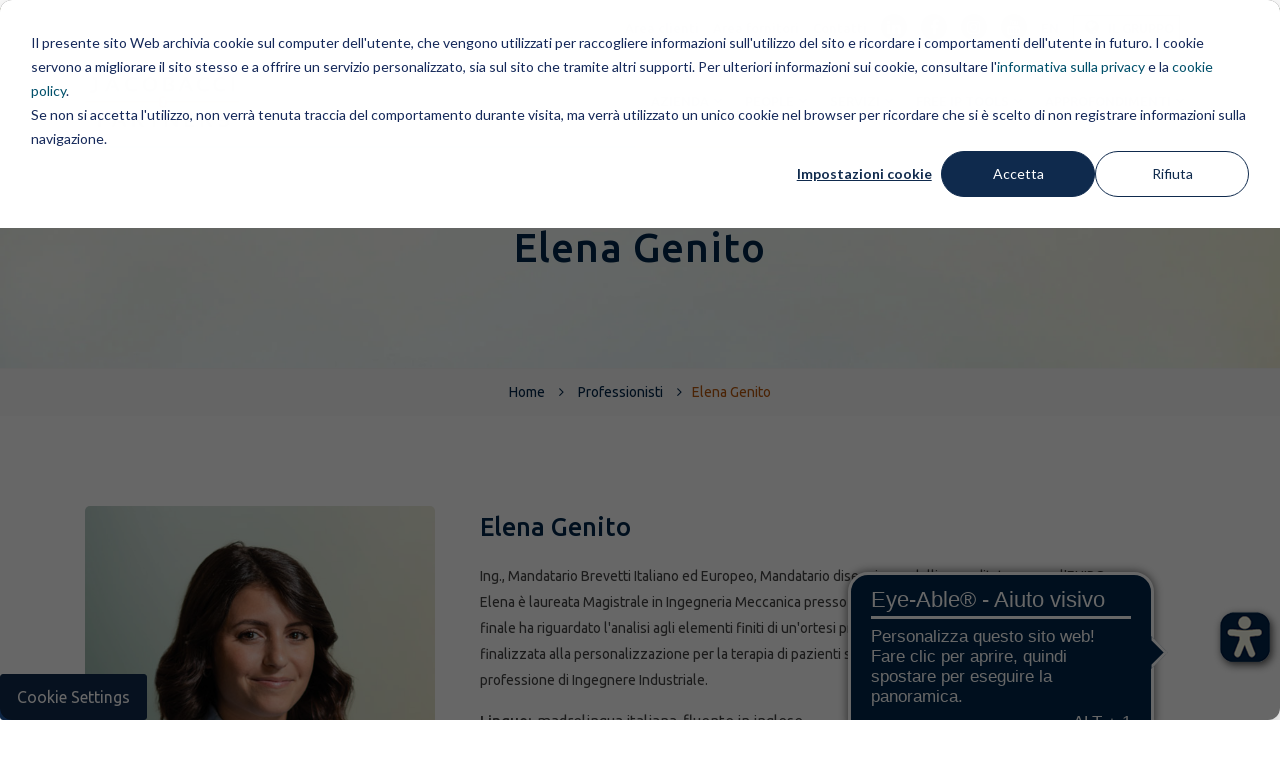

--- FILE ---
content_type: text/html;charset=utf-8
request_url: https://www.jacobacci.com/professionisti/elena-genito?hsLang=en
body_size: 11102
content:
<!doctype html><!--[if lt IE 7]> <html class="no-js lt-ie9 lt-ie8 lt-ie7" lang="it" > <![endif]--><!--[if IE 7]>    <html class="no-js lt-ie9 lt-ie8" lang="it" >        <![endif]--><!--[if IE 8]>    <html class="no-js lt-ie9" lang="it" >               <![endif]--><!--[if gt IE 8]><!--><html class="no-js" lang="it"><!--<![endif]--><head><script type="application/javascript" id="hs-cookie-banner-scan" data-hs-allowed="true" src="/_hcms/cookie-banner/auto-blocking.js?portalId=5767832&amp;domain=www.jacobacci.com"></script>
    <meta charset="utf-8">
    <meta http-equiv="X-UA-Compatible" content="IE=edge,chrome=1">
    <meta name="author" content="Jacobacci &amp; Partners S.p.A.">
    <meta name="description" content="Ing., Mandatario Brevetti Italiano ed Europeo, Mandatario disegni e modelli accreditato presso l'EUIPO, Elena è laureata Magistrale in Ingegneria Meccanica presso l'Università degli Studi di Brescia. La sua tesi finale ha riguardato l'analisi agli elementi finiti di un'ortesi prodotta mediante additive manufacturing, finalizzata alla personalizzazione per la terapia di pazienti spastici. Elena è abilitata all'esercizio della professione di Ingegnere Industriale.">
    <meta name="generator" content="HubSpot">
    <title>Elena Genito</title>
    <link rel="shortcut icon" href="https://www.jacobacci.com/hubfs/favicon.png">
    
<meta name="viewport" content="width=device-width, initial-scale=1">

    
    <meta property="og:description" content="Ing., Mandatario Brevetti Italiano ed Europeo, Mandatario disegni e modelli accreditato presso l'EUIPO, Elena è laureata Magistrale in Ingegneria Meccanica presso l'Università degli Studi di Brescia. La sua tesi finale ha riguardato l'analisi agli elementi finiti di un'ortesi prodotta mediante additive manufacturing, finalizzata alla personalizzazione per la terapia di pazienti spastici. Elena è abilitata all'esercizio della professione di Ingegnere Industriale.">
    <meta property="og:title" content="Elena Genito">
    <meta name="twitter:description" content="Ing., Mandatario Brevetti Italiano ed Europeo, Mandatario disegni e modelli accreditato presso l'EUIPO, Elena è laureata Magistrale in Ingegneria Meccanica presso l'Università degli Studi di Brescia. La sua tesi finale ha riguardato l'analisi agli elementi finiti di un'ortesi prodotta mediante additive manufacturing, finalizzata alla personalizzazione per la terapia di pazienti spastici. Elena è abilitata all'esercizio della professione di Ingegnere Industriale.">
    <meta name="twitter:title" content="Elena Genito">

    

    
    <style>
a.cta_button{-moz-box-sizing:content-box !important;-webkit-box-sizing:content-box !important;box-sizing:content-box !important;vertical-align:middle}.hs-breadcrumb-menu{list-style-type:none;margin:0px 0px 0px 0px;padding:0px 0px 0px 0px}.hs-breadcrumb-menu-item{float:left;padding:10px 0px 10px 10px}.hs-breadcrumb-menu-divider:before{content:'›';padding-left:10px}.hs-featured-image-link{border:0}.hs-featured-image{float:right;margin:0 0 20px 20px;max-width:50%}@media (max-width: 568px){.hs-featured-image{float:none;margin:0;width:100%;max-width:100%}}.hs-screen-reader-text{clip:rect(1px, 1px, 1px, 1px);height:1px;overflow:hidden;position:absolute !important;width:1px}
</style>

<link rel="stylesheet" href="https://www.jacobacci.com/hubfs/hub_generated/module_assets/1/21492567311/1769077819151/module_header-interno.min.css">
    <script src="https://cdnjs.cloudflare.com/ajax/libs/jquery/3.6.0/jquery.min.js"></script>
<script src="https://cdnjs.cloudflare.com/ajax/libs/jquery-migrate/3.3.2/jquery-migrate.min.js"></script>

    
<!--  Added by GoogleTagManager integration -->
<script>
var _hsp = window._hsp = window._hsp || [];
window.dataLayer = window.dataLayer || [];
function gtag(){dataLayer.push(arguments);}

var useGoogleConsentModeV2 = true;
var waitForUpdateMillis = 1000;



var hsLoadGtm = function loadGtm() {
    if(window._hsGtmLoadOnce) {
      return;
    }

    if (useGoogleConsentModeV2) {

      gtag('set','developer_id.dZTQ1Zm',true);

      gtag('consent', 'default', {
      'ad_storage': 'denied',
      'analytics_storage': 'denied',
      'ad_user_data': 'denied',
      'ad_personalization': 'denied',
      'wait_for_update': waitForUpdateMillis
      });

      _hsp.push(['useGoogleConsentModeV2'])
    }

    (function(w,d,s,l,i){w[l]=w[l]||[];w[l].push({'gtm.start':
    new Date().getTime(),event:'gtm.js'});var f=d.getElementsByTagName(s)[0],
    j=d.createElement(s),dl=l!='dataLayer'?'&l='+l:'';j.async=true;j.src=
    'https://www.googletagmanager.com/gtm.js?id='+i+dl;f.parentNode.insertBefore(j,f);
    })(window,document,'script','dataLayer','GTM-TGHT8CC');

    window._hsGtmLoadOnce = true;
};

_hsp.push(['addPrivacyConsentListener', function(consent){
  if(consent.allowed || (consent.categories && consent.categories.analytics)){
    hsLoadGtm();
  }
}]);

</script>

<!-- /Added by GoogleTagManager integration -->

    <link rel="canonical" href="https://www.jacobacci.com/professionisti/elena-genito">


<meta property="og:image" content="https://www.jacobacci.com/hubfs/Professionisti/Immagini%20professionisti/GENITO_ELENA_BS_J%26P_1500_px49.jpg">
<meta property="og:image:width" content="1500">
<meta property="og:image:height" content="1500">

<meta name="twitter:image" content="https://www.jacobacci.com/hubfs/Professionisti/Immagini%20professionisti/GENITO_ELENA_BS_J%26P_1500_px49.jpg">


<meta property="og:url" content="https://www.jacobacci.com/professionisti/elena-genito">
<meta name="twitter:card" content="summary">
<meta http-equiv="content-language" content="it">
<link rel="alternate" hreflang="en" href="https://www.jacobacci.com/en/professionals/elena-genito">
<link rel="alternate" hreflang="it" href="https://www.jacobacci.com/professionisti/elena-genito">
<link rel="stylesheet" href="//7052064.fs1.hubspotusercontent-na1.net/hubfs/7052064/hub_generated/template_assets/DEFAULT_ASSET/1769202061201/template_layout.min.css">


<link rel="stylesheet" href="https://www.jacobacci.com/hubfs/hub_generated/template_assets/1/20789769880/1739958870541/template_bootstrap-min.min.css">
<link rel="stylesheet" href="https://www.jacobacci.com/hubfs/hub_generated/template_assets/1/20793466522/1743248790612/template_font-awesome.min.css">
<link rel="stylesheet" href="https://www.jacobacci.com/hubfs/hub_generated/template_assets/1/20789718441/1743248787804/template_icomoon.min.css">
<link rel="stylesheet" href="https://www.jacobacci.com/hubfs/hub_generated/template_assets/1/20793775426/1743248791070/template_swiper-min.min.css">
<link rel="stylesheet" href="https://www.jacobacci.com/hubfs/hub_generated/template_assets/1/20790219549/1743248788791/template_slider.min.css">
<link rel="stylesheet" href="https://www.jacobacci.com/hubfs/hub_generated/template_assets/1/20790219578/1743248789249/template_animate.min.css">
<link rel="stylesheet" href="https://www.jacobacci.com/hubfs/hub_generated/template_assets/1/20789770092/1743248788349/template_switcher.min.css">
<link rel="stylesheet" href="https://www.jacobacci.com/hubfs/hub_generated/template_assets/1/20790307735/1743248789682/template_owl-carousel.min.css">
<link rel="stylesheet" href="https://www.jacobacci.com/hubfs/hub_generated/template_assets/1/20790498177/1759151793219/template_default.min.css">
<link rel="stylesheet" href="https://www.jacobacci.com/hubfs/hub_generated/template_assets/1/20793775664/1765472079929/template_styles.min.css">


    <link href="https://fonts.googleapis.com/css?family=Fira+Sans:400" rel="stylesheet">
<style>
  ul.breadcrumb-container li:last-child{
    text-transform:capitalize;
  }
</style>
    <style>
  .hs-form-field.hs-fieldtype-select label,
  .hs-form-field.hs-fieldtype-file label {
    display: block!important;
  }
</style>

</head>
<body class="   hs-content-id-23267705955 hs-site-page page " style="">
<!--  Added by GoogleTagManager integration -->
<noscript><iframe src="https://www.googletagmanager.com/ns.html?id=GTM-TGHT8CC" height="0" width="0" style="display:none;visibility:hidden"></iframe></noscript>

<!-- /Added by GoogleTagManager integration -->

    <div class="header-container-wrapper">
    <div class="header-container container-fluid">

<div class="row-fluid-wrapper row-depth-1 row-number-1 ">
<div class="row-fluid ">
<div class="span12 widget-span widget-type-custom_widget " style="" data-widget-type="custom_widget" data-x="0" data-w="12">
<div id="hs_cos_wrapper_module_15741707729082795" class="hs_cos_wrapper hs_cos_wrapper_widget hs_cos_wrapper_type_module" style="" data-hs-cos-general-type="widget" data-hs-cos-type="module"><!-- Top-Bar START -->
<div id="top-bar">
  <div class="container">
    <div class="row">
      
      <div class="col-12">
        <div class="top-bar-info">
          <ul>
            <li><a href="/area-clienti/">Area clienti</a></li>
            <li><a href="/area-fornitori/">Area fornitori</a></li>
            <li><a href="/contatti/">Contatti</a></li>
            <li class="hidden-sm-down"><a href="http://www.linkedin.com/company/jacobacci-%26-partners-s.p.a." target="_blank" rel="noopener noreferrer" title="Profilo LinkedIn Jacobacci &amp; Partners"><i class="fa fa-linkedin"></i></a></li>
            <li class="hidden-sm-down"><a href="https://www.facebook.com/JacobacciPartners" target="_blank" rel="noopener noreferrer" title="Profilo Facebook Jacobacci &amp; Partners"><i class="fa fa-facebook"></i></a></li>
            <li class="hidden-sm-down"><a href="https://www.instagram.com/jacobacciip/" target="_blank" rel="noopener noreferrer" title="Profilo Instagram Jacobacci &amp; Partners"><i class="fa fa-instagram"></i></a></li>
            
            <li class="hidden-sm-down"><a href="http://www.youtube.com/JacobacciPartners" target="_blank" rel="noopener noreferrer" title="Profilo YouTube Jacobacci &amp; Partners"><i class="fa fa-youtube"></i></a></li>
            
            <li class="language-switcher"><a href="/en/professionals/elena-genito?hsLang=en">EN</a></li>
            
            <li class="group-menu">
              <a href="javascript:void(0)" id="group-button-menu">
                <i class="fa fa-globe"></i> IL GRUPPO
              </a>
              <ul id="group-button-submenu">
                <li><a href="https://jch.jacobacci.com/fr/?hsLang=fr" target="_blank">FRANCIA</a></li>
                
              </ul>
            </li>
          </ul>
        </div>
      </div>
    </div>
  </div>
</div>
<!-- Top-Bar END -->



<!-- Navbar START -->
<header id="nav-transparent">
  <nav id="navigation4" class="container navigation">
    <div class="nav-header">
      <a class="nav-brand" href="/">
        
        <img src="https://www.jacobacci.com/hs-fs/hubfs/Loghi/logo-JP-2020.png?width=154&amp;height=50&amp;name=logo-JP-2020.png" alt="logo-JP-2020" width="154" height="50" override_inherited_src="true" suppress_company_name="true" srcset="https://www.jacobacci.com/hs-fs/hubfs/Loghi/logo-JP-2020.png?width=77&amp;height=25&amp;name=logo-JP-2020.png 77w, https://www.jacobacci.com/hs-fs/hubfs/Loghi/logo-JP-2020.png?width=154&amp;height=50&amp;name=logo-JP-2020.png 154w, https://www.jacobacci.com/hs-fs/hubfs/Loghi/logo-JP-2020.png?width=231&amp;height=75&amp;name=logo-JP-2020.png 231w, https://www.jacobacci.com/hs-fs/hubfs/Loghi/logo-JP-2020.png?width=308&amp;height=100&amp;name=logo-JP-2020.png 308w, https://www.jacobacci.com/hs-fs/hubfs/Loghi/logo-JP-2020.png?width=385&amp;height=125&amp;name=logo-JP-2020.png 385w, https://www.jacobacci.com/hs-fs/hubfs/Loghi/logo-JP-2020.png?width=462&amp;height=150&amp;name=logo-JP-2020.png 462w" sizes="(max-width: 154px) 100vw, 154px">
      </a>
      <div class="nav-toggle"></div>
    </div>
    <div class="nav-menus-wrapper">
      <ul class="nav-menu align-to-right">
        <li><a href="javascript:void(0)">Azienda</a>
          <ul class="nav-dropdown">
            <li><a href="/chi-siamo/">Chi siamo</a>
              </li><li><a href="/certificazioni/">Certificazioni</a>
            </li><li><a href="/careers/">Careers</a></li>
            <li><a href="/commitments/">Commitments</a></li>
            <li><a href="/riconoscimenti/">Riconoscimenti</a></li>
            <li><a href="/arte-e-progetto-carol-rama/">Arte e Progetto</a></li>
            <li><a href="/150-anni-omaggio-ingegno/">150 anni di Omaggio all'Ingegno</a></li>
          </ul>
        </li>
        <li><a href="javascript:void(0)">People</a>
          <ul class="nav-dropdown">
            <li><a href="/management/">Management</a></li>
            <li><a href="/professionisti/">Professionisti</a></li>
          </ul>
        </li>
        <li><a href="javascript:void(0)">Servizi</a>
          <ul class="nav-dropdown">
            <li><a href="/marchi/">Marchi</a></li>
            <li><a href="/brevetti/">Brevetti</a></li>
            <li><a href="/design/">Design</a></li>
            <li><a href="/anti-contraffazione/">Anti-contraffazione</a></li>
            <li><a href="/online-brand-protection/">Online brand protection</a></li>
            <li><a href="/food-wine-desk/">Food &amp; Wine Desk</a></li>
            <li><a href="/patent-box-desk/">Patent Box Desk</a></li>
            <li><a href="/start-up-desk/">Start-up Desk</a></li>
            <li><a href="/latam-desk/">LATAM Desk</a></li>
            <li><a href="/russia-desk/">Russia Desk</a></li>
          </ul>
        </li>
        <li><a href="javascript:void(0)">Free IP tools</a>
          <ul class="nav-dropdown">
            <li><a href="/lp-piattaforma-up-ep-costs/" target="_blank">Brevetto unitario vs europeo</a></li>
            <li><a href="/mappa-interattiva-registrazione-tutela-marchi/">Mappa tutela marchi nel mondo</a></li>
            <li><a href="/checklist-idea-mercato/">Checklist tutela brevetti</a></li>
          </ul>
        </li>
        <li><a href="javascript:void(0)">Approfondimenti</a>
          <ul class="nav-dropdown">
            <li><a href="/bandi-e-agevolazioni/">Bandi e agevolazioni</a></li>
            <li><a href="/collaborazioni/">Collaborazioni</a></li>
            <li><a href="/webinar/">Eventi e Webinar</a></li>
            <li><a href="https://4e.jacobacci.com/" target="_blank">Evento 4e</a></li>
            <li><a href="/jwho-la-parola-al-cliente/">Jwho - La parola al cliente</a></li>
            <li><a href="/news/">News</a></li>
            <li><a href="/pubblicazioni/">Pubblicazioni</a></li>
            
          </ul>
        </li>
      </ul>
    </div>
  </nav>
</header>
<!-- Navbar END -->


<!-- Slider START -->
<div class="page-title-section " style="background-image: url('https://www.jacobacci.com/hubfs/website2019/img/bg-home.jpg');">
  <div class="container">
    <h1>Elena Genito</h1>
  </div>
</div>
<!-- Slider END -->

<div class="breadcrumb-line">
  <div class="container">
    
    
    
    
    <ul class="breadcrumb-container">
      <li><a href="/">Home</a></li>
    </ul>
    
  </div>
</div></div>

</div><!--end widget-span -->
</div><!--end row-->
</div><!--end row-wrapper -->

    </div><!--end header -->
</div><!--end header wrapper -->

<div class="body-container-wrapper">
    <div class="body-container container-fluid">

<div class="row-fluid-wrapper row-depth-1 row-number-1 ">
<div class="row-fluid ">
<div class="span12 widget-span widget-type-custom_widget " style="" data-widget-type="custom_widget" data-x="0" data-w="12">
<div id="hs_cos_wrapper_module_157597310478751" class="hs_cos_wrapper hs_cos_wrapper_widget hs_cos_wrapper_type_module" style="" data-hs-cos-general-type="widget" data-hs-cos-type="module">
<div class="section-block">
  <div class="container">
    <div class="team-single">
      <div class="row">
        <div class="col-md-4 col-sm-4 col-12">
          <div class="team-single-img">
            <img src="https://www.jacobacci.com/hubfs/Professionisti/Immagini%20professionisti/GENITO_ELENA_BS_J%26P_1500_px49.jpg" alt="Elena Genito">
          </div>
        </div>

        <!-- Personal Info START -->
        <div class="col-md-8 col-sm-8 col-12">
          <div class="team-single-text">
            <h4>Elena Genito</h4>
            <!--<span></span>-->
            <div class="text-content mt-20">
              <p>Ing., Mandatario Brevetti Italiano ed Europeo, Mandatario disegni e modelli accreditato presso l'EUIPO, Elena è laureata Magistrale in Ingegneria Meccanica presso l'Università degli Studi di Brescia. La sua tesi finale ha riguardato l'analisi agli elementi finiti di un'ortesi prodotta mediante additive manufacturing, finalizzata alla personalizzazione per la terapia di pazienti spastici. Elena è abilitata all'esercizio della professione di Ingegnere Industriale.</p>
            </div>
            <ul class="team-single-info">
              <li><strong>Lingue:</strong><span>madrelingua italiana, fluente in inglese</span></li>
              <li><strong>Sede:</strong><span>Brescia, Kilometro Rosso (Bergamo)</span></li>
              <li><strong>Settori di competenza:</strong><span>Brevetti</span></li>
            </ul>
            <div class="row mt-20">
              <div class="col-md-2 col-4 mb-20">
                <ul class="team-single-social">
                  <li>
                    <a href="https://www.linkedin.com/in/elena-genito-b63a32143/" target="_blank" title="Profilo LinkedIn Elena Genito">
                      <i class="fa fa-linkedin"></i>
                    </a>
                  </li>
                </ul>
              </div>
              
              
            </div>
          </div>
        </div>
        <!-- Personal Info END -->
        
        <div class="col-12 mb-30 text-content-big team-desc">
          
          <p><strong>Esperienza lavorativa</strong><br>Nel 2021, subito dopo aver conseguito la laurea magistrale, Elena ha iniziato a lavorare presso la Jacobacci &amp; Partners con un tirocinio extracurricolare, e successivamente è entrata a far parte dell’organico dei professionisti nell’area brevetti, in cui collabora con i senior partners della società nella predisposizione e nella gestione delle attività di consulenza in materia brevettuale.<br>Durante il percorso di studi, Elena ha potuto approfondire temi di suo interesse, quali la progettazione di dispositivi biomeccanici e lo studio dei materiali biocompatibili. <br>Inoltre, durante la carriera universitaria, Elena è riuscita a coltivare le sue passioni per l’enogastronomia, la fotografia e la scrittura, specialmente viaggiando e assaporando culture diverse.<br><br><strong>Attività professionale</strong><br>In qualità di consulente in materia di brevetti, Elena supporta i colleghi senior nel seguire le aziende nelle attività di tutela della proprietà intellettuale e valutare le migliori strategie di tutela nel settore. <br>È coinvolta nella redazione e nella prosecuzione di brevetti Italiani ed Europei, così come modelli o disegni Italiani, Europei e Internazionali, oltre che nelle analisi di libera attuazione, in particolare in argomenti ingegneristici.<br><br><strong>Aree di competenza</strong><br>Elena si occupa principalmente della tutela di ideazioni nel campo della meccanica, dell’automazione industriale e della robotica, specialmente nel settore automotive, nel settore di automazioni per l’industria alimentare, e riguardo ad impianti industriali di vario genere. Ad oggi, Elena gestisce in particolare invenzioni relative a dispositivi biomedicali, dispositivi di diagnosi, di riabilitazione, impianti e protesi, macchine tessili, dispositivi domestici, dispositivi di illuminazione, macchine utensili, attrezzature sportive, packaging per l’alimentare, dispositivi di filtrazione.</p>
          
          
          <div class="mt-50 center-holder">
            <div class="button-wrapper-gradient"><a href="https://hubspot-webhook.jacobacci.com/cv-gen/genera-pdf.php?nome=Elena%20Genito&amp;lang=it" class="primary-button button-md" target="_blank">Scarica il CV</a></div>
          </div>
          
        </div>
        <div id="contact-form" class="col-12 contatti-team mt-30">
          <div class="section-heading">
            <h4 class="center-holder">Contatta Elena Genito</h4>
            <div class="section-heading-line"></div>
        </div>
          <div class="contact-form">
            <!--[if lte IE 8]> <script charset="utf-8" type="text/javascript" src="//js.hsforms.net/forms/v2-legacy.js"></script> <![endif]--> <script charset="utf-8" type="text/javascript" src="//js.hsforms.net/forms/v2.js"></script> <script>   hbspt.forms.create({ 	region: "na1", 	portalId: "5767832", 	formId: "6322e57e-560d-4596-b3ab-821c6de3f7c3" }); </script>
          </div>
        </div>
      </div>
    </div>
  </div>
</div>





  <div class="section-block-grey">
    <div class="section-heading">
      <h3 class="center-holder">Gli ultimi articoli di Elena Genito</h3>
      <div class="section-heading-line"></div>
    </div>

    <div class="container mt-50">
      <div class="row">

        
          <div class="col-lg-4 col-12">
            <div class="blog-grid">
              <div class="blog-grid-img">
                
                  <a href="https://www.jacobacci.com/pubblicazioni/la-proprieta-intellettuale-uno-strumento-che-crea-valore-per-aziende-e-collettivita" title="La Proprietà Intellettuale: uno strumento che crea valore per aziende e collettività">
                    <img src="https://www.jacobacci.com/hubfs/img-blog-J%26P-Riviste-2024.jpg" alt="L'Ingegnere Italiano 2024">
                </a>
                
                <!--
                  <a href="/pubblicazioni/la-proprieta-intellettuale-uno-strumento-che-crea-valore-per-aziende-e-collettivita"><img src="https://www.jacobacci.com/hubfs/img-blog-J&P-Riviste-2024.jpg" alt="L'Ingegnere Italiano 2024"></a>
                -->
                <div class="data-box-grid">
                  <h4>23</h4>
                  <p>dicembre</p>
                  <p>2024</p>
                </div>
              </div>
              <div class="blog-grid-text">
                
                  <a href="https://www.jacobacci.com/pubblicazioni/tag/lingegnere-italiano-2024"><span>L'Ingegnere Italiano 2024</span></a>
                
                <a href="https://www.jacobacci.com/pubblicazioni/la-proprieta-intellettuale-uno-strumento-che-crea-valore-per-aziende-e-collettivita"><h4>La Proprietà Intellettuale: uno strumento che crea valore per aziende e collettività</h4></a>
                <!-- <a href="/pubblicazioni/la-proprieta-intellettuale-uno-strumento-che-crea-valore-per-aziende-e-collettivita"><h4>La Proprietà Intellettuale: uno strumento che crea valore per aziende e collettività</h4></a> -->
                <ul>
                  
                  <li><i class="fa fa-user"></i><a href="https://www.jacobacci.com/pubblicazioni/author/elena-genito">Elena Genito</a></li>
                  <!-- <li><i class="fa fa-user"></i><a href="/professionisti/elena-genito">Elena Genito</a></li> -->
                </ul>
                <p>Valore e impresa Il concetto di valore, declinato nella maniera più varia, sta alla base della crescita e della sostenibilità di aziende e startup. In una realtà sempre più…</p>
              </div>
            </div>
          </div>
        

        <div class="col-12 mt-20 center-holder">
            <div class="button-wrapper-gradient"><a href="/pubblicazioni/" class="primary-button button-md">Leggete tutto</a></div>
        </div>

      </div>
    </div>
  </div>






</div>

</div><!--end widget-span -->
</div><!--end row-->
</div><!--end row-wrapper -->

    </div><!--end body -->
</div><!--end body wrapper -->

<div class="footer-container-wrapper">
    <div class="footer-container container-fluid">

<div class="row-fluid-wrapper row-depth-1 row-number-1 ">
<div class="row-fluid ">
<div class="span12 widget-span widget-type-custom_widget " style="" data-widget-type="custom_widget" data-x="0" data-w="12">
<div id="hs_cos_wrapper_module_157347113947867" class="hs_cos_wrapper hs_cos_wrapper_widget hs_cos_wrapper_type_module" style="" data-hs-cos-general-type="widget" data-hs-cos-type="module"><footer>
  <div class="container">
    <div class="row text-center">
      
      <div class="col-md-6 col-12 text-md-left mb-30">
	      
        
	        
	        
		        
	        
	        
	        <img src="https://www.jacobacci.com/hs-fs/hubfs/website2019/img/logos/logo-light.png?width=140&amp;height=45&amp;name=logo-light.png" alt="logo-light" loading="lazy" width="140" height="45" style="max-width: 100%; height: auto;" srcset="https://www.jacobacci.com/hs-fs/hubfs/website2019/img/logos/logo-light.png?width=70&amp;height=23&amp;name=logo-light.png 70w, https://www.jacobacci.com/hs-fs/hubfs/website2019/img/logos/logo-light.png?width=140&amp;height=45&amp;name=logo-light.png 140w, https://www.jacobacci.com/hs-fs/hubfs/website2019/img/logos/logo-light.png?width=210&amp;height=68&amp;name=logo-light.png 210w, https://www.jacobacci.com/hs-fs/hubfs/website2019/img/logos/logo-light.png?width=280&amp;height=90&amp;name=logo-light.png 280w, https://www.jacobacci.com/hs-fs/hubfs/website2019/img/logos/logo-light.png?width=350&amp;height=113&amp;name=logo-light.png 350w, https://www.jacobacci.com/hs-fs/hubfs/website2019/img/logos/logo-light.png?width=420&amp;height=135&amp;name=logo-light.png 420w" sizes="(max-width: 140px) 100vw, 140px">
        
        
      </div>

      <div class="col-md-2 <!--col-sm-6--> col-12 text-md-left mb-30 d-md-block d-none">
        
      </div>
      
      <div class="col-md-4 <!--col-sm-6--> col-12 text-md-right mb-30">
        
        <div class="footer-social-icons">
	        <ul>
	          <li><a href="http://www.linkedin.com/company/jacobacci-%26-partners-s.p.a." target="_blank" title="Profilo LinkedIn Jacobacci &amp; Partners"><i class="fa fa-linkedin"></i></a></li>
	          <li><a href="https://www.facebook.com/JacobacciPartners" target="_blank" title="Profilo Facebook Jacobacci &amp; Partners"><i class="fa fa-facebook"></i></a></li>
            <li><a href="https://www.instagram.com/jacobacciip/" target="_blank" title="Profilo Instagram Jacobacci &amp; Partners"><i class="fa fa-instagram"></i></a></li>
	          <!--<li><a href="https://twitter.com/JacobacciIP" target="_blank"><i class="fa fa-twitter"></i></a></li>-->
	          <li><a href="http://www.youtube.com/JacobacciPartners" target="_blank" title="Profilo YouTube Jacobacci &amp; Partners"><i class="fa fa-youtube-play"></i></a></li>
	        </ul>
	      </div>
      </div>
      
    </div>

    <div class="footer-bar">
      <p class="text-center">
        <span class="primary-color">© Jacobacci &amp; Partners</span> - All rights reserved  - PI IT00501050017 - 
        
        <a href="https://www.jacobacci.com/privacy" target="_blanck">Privacy Policy</a> - 
        <a href="https://www.jacobacci.com/cookie-policy" target="_blanck">Cookie Policy</a> - 
        <a href="https://www.jacobacci.com/hubfs/Certificazioni/2025/Dichiarazione-di-accessibilita.pdf" target="_blanck">Dichiarazione di accessibilità</a> - 
        
        <a href="https://www.eclettica-akura.com" rel="nofollow" target="_blanck">Credits</a>
      </p>
    </div>
    
  </div>
</footer>

<a href="#" class="scroll-to-top"><i class="fa fa-angle-up" aria-hidden="true"></i></a></div>

</div><!--end widget-span -->
</div><!--end row-->
</div><!--end row-wrapper -->

    </div><!--end footer -->
</div><!--end footer wrapper -->

    
<!-- HubSpot performance collection script -->
<script defer src="/hs/hsstatic/content-cwv-embed/static-1.1293/embed.js"></script>
<script src="https://www.jacobacci.com/hubfs/hub_generated/template_assets/1/20795069219/1743248791623/template_main.min.js"></script>
<script src="https://www.jacobacci.com/hubfs/hub_generated/template_assets/1/20932437328/1743248792627/template_matchHeight.min.js"></script>
<script>
var hsVars = hsVars || {}; hsVars['language'] = 'it';
</script>

<script src="/hs/hsstatic/cos-i18n/static-1.53/bundles/project.js"></script>
<script src="https://www.jacobacci.com/hubfs/hub_generated/module_assets/1/21492567311/1769077819151/module_header-interno.min.js"></script>
<script src="https://www.jacobacci.com/hubfs/hub_generated/module_assets/1/22649460097/1759151040710/module_listing-professionisti.min.js"></script>

<!-- Start of HubSpot Analytics Code -->
<script type="text/javascript">
var _hsq = _hsq || [];
_hsq.push(["setContentType", "standard-page"]);
_hsq.push(["setCanonicalUrl", "https:\/\/www.jacobacci.com\/professionisti\/elena-genito"]);
_hsq.push(["setPageId", "hubdb-23267705955-2033123-66259618846"]);
_hsq.push(["setContentMetadata", {
    "contentPageId": "hubdb-23267705955-2033123-66259618846",
    "legacyPageId": "hubdb-23267705955-2033123-66259618846",
    "contentFolderId": null,
    "contentGroupId": null,
    "abTestId": null,
    "languageVariantId": 23267705955,
    "languageCode": "it",
    
    
}]);
</script>

<script type="text/javascript" id="hs-script-loader" async defer src="/hs/scriptloader/5767832.js"></script>
<!-- End of HubSpot Analytics Code -->


<script type="text/javascript">
var hsVars = {
    render_id: "0f477ef1-7cc2-434f-94bb-fbc078a4f8c1",
    ticks: 1769393572295,
    page_id: 23267705955,
    dynamic_page_id: "hubdb-23267705955-2033123-66259618846",
    content_group_id: 0,
    portal_id: 5767832,
    app_hs_base_url: "https://app.hubspot.com",
    cp_hs_base_url: "https://cp.hubspot.com",
    language: "it",
    analytics_page_type: "standard-page",
    scp_content_type: "",
    
    analytics_page_id: "hubdb-23267705955-2033123-66259618846",
    category_id: 1,
    folder_id: 0,
    is_hubspot_user: false
}
</script>


<script defer src="/hs/hsstatic/HubspotToolsMenu/static-1.432/js/index.js"></script>

<!-- Start of HubSpot code snippet -->
<button type="button" id="hs_show_banner_button" style="background-color: #0f2a4d; border: 1px solid #0f2a4d;
       border-radius: 3px; padding: 10px 16px; text-decoration: none; color: #fff;
       font-family: inherit; font-size: inherit; font-weight: normal; line-height: inherit;
       text-align: left; text-shadow: none; position: fixed; bottom: 0; left: 0; z-index: 9998;" onclick="(function(){
  var _hsp = window._hsp = window._hsp || [];
  _hsp.push(['showBanner']);
})()">
Cookie Settings
</button>
<!-- End of HubSpot code snippet -->








<script async src="https://cdn.eye-able.com/configs/www.jacobacci.com.js"></script>
<script async src="https://cdn.eye-able.com/public/js/eyeAble.js"></script>

<script type="application/javascript">

//Script per italiano
$(document).ready(function () {

	window.addEventListener('message', event => {
		if(event.data.type === 'hsFormCallback' && event.data.eventName === 'onFormReady') {
		// the form is ready to manipulate!

			$("select[name=stato_ita]").change(function () {
				var stato_ita = $(this).val();
				console.log(stato_ita);
          
				if (stato_ita === "IT") {
					$('input[name="domestic_foreign__c"]').val('Domestic').change();
				}
				else {
					$('input[name="domestic_foreign__c"]').val('Foreign').change();
				}
        
				var array_stati_e_aree_geografiche = [ ['AF', 'CENTRAL ASIA'], ['AL', 'EUROPE (EXTRA UNION)'], ['DZ', 'MAGREB'], ['AO', 'EUROPE (EXTRA UNION)'], ['AA', 'AFRICA (WITHOUT NORTH AFRICA)'], ['AG', 'CARIBBEAN AREA'], ['AN', 'CARIBBEAN AREA'], ['NA', 'CARIBBEAN AREA'], ['AS', 'MIDDLE EAST'], ['RA', 'CENTRAL+SOUTH AMERICA WITHOUT CARIBBEAN'], ['AM', 'CENTRAL ASIA'], ['AR', 'CARIBBEAN AREA'], ['AT', 'OCEANIA'], ['AU', 'EUROPE (UNION)'], ['AB', 'CENTRAL ASIA'], ['BH', 'CARIBBEAN AREA'], ['BR', 'MIDDLE EAST'], ['BA', 'SOUTH+EAST ASIA'], ['BD', 'CARIBBEAN AREA'], ['BX', 'EUROPE (UNION)'], ['BZ', 'CENTRAL+SOUTH AMERICA WITHOUT CARIBBEAN'], ['BF', 'AFRICA (WITHOUT NORTH AFRICA)'], ['BM', 'CARIBBEAN AREA'], ['BL', 'EUROPE (EXTRA UNION)'], ['RB', 'CENTRAL+SOUTH AMERICA WITHOUT CARIBBEAN'], ['BV', 'EUROPE (EXTRA UNION)'], ['BO', 'AFRICA (WITHOUT NORTH AFRICA)'], ['BS', 'CENTRAL+SOUTH AMERICA WITHOUT CARIBBEAN'], ['BI', 'SOUTH+EAST ASIA'], ['BG', 'EUROPE (UNION)'], ['AV', 'AFRICA (WITHOUT NORTH AFRICA)'], ['BC', 'AFRICA (WITHOUT NORTH AFRICA)'], ['BT', 'SOUTH+EAST ASIA'], ['IC', 'CARIBBEAN AREA'], ['CG', 'SOUTH+EAST ASIA'], ['CM', 'AFRICA (WITHOUT NORTH AFRICA)'], ['CA', 'NORTH AMERICA'], ['CQ', 'AFRICA (WITHOUT NORTH AFRICA)'], ['CV', 'EUROPE (UNION)'], ['CC', 'AFRICA (WITHOUT NORTH AFRICA)'], ['CD', 'AFRICA (WITHOUT NORTH AFRICA)'], ['RH', 'CENTRAL+SOUTH AMERICA WITHOUT CARIBBEAN'], ['RC', 'SOUTH+EAST ASIA'], ['CY', 'EUROPE (UNION)'], ['VC', 'EUROPE (EXTRA UNION)'], ['CB', 'CENTRAL+SOUTH AMERICA WITHOUT CARIBBEAN'], ['KM', 'AFRICA (WITHOUT NORTH AFRICA)'], ['CZ', 'AFRICA (WITHOUT NORTH AFRICA)'], ['KC', 'OCEANIA'], ['CN', 'SOUTH+EAST ASIA'], ['RK', 'SOUTH+EAST ASIA'], ['CO', 'AFRICA (WITHOUT NORTH AFRICA)'], ['CR', 'CENTRAL+SOUTH AMERICA WITHOUT CARIBBEAN'], ['CJ', 'EUROPE (UNION)'], ['CU', 'CARIBBEAN AREA'], ['CW', 'CARIBBEAN AREA'], ['DK', 'EUROPE (UNION)'], ['DC', 'CARIBBEAN AREA'], ['DM', 'CARIBBEAN AREA'], ['EC', 'CENTRAL+SOUTH AMERICA WITHOUT CARIBBEAN'], ['ET', 'MAGREB'], ['ES', 'CENTRAL+SOUTH AMERICA WITHOUT CARIBBEAN'], ['EA', 'MIDDLE EAST'], ['ER', 'AFRICA (WITHOUT NORTH AFRICA)'], ['EN', 'EUROPE (UNION)'], ['EH', 'AFRICA (WITHOUT NORTH AFRICA)'], ['FA', 'CENTRAL+SOUTH AMERICA WITHOUT CARIBBEAN'], ['FJ', 'OCEANIA'], ['PI', 'SOUTH+EAST ASIA'], ['SF', 'EUROPE (UNION)'], ['FR', 'EUROPE (UNION)'], ['GN', 'AFRICA (WITHOUT NORTH AFRICA)'], ['GA', 'AFRICA (WITHOUT NORTH AFRICA)'], ['GO', 'CENTRAL ASIA'], ['DE', 'EUROPE (UNION)'], ['GH', 'AFRICA (WITHOUT NORTH AFRICA)'], ['JA', 'SOUTH+EAST ASIA'], ['GZ', 'EUROPE (EXTRA UNION)'], ['GI', 'AFRICA (WITHOUT NORTH AFRICA)'], ['JO', 'MIDDLE EAST'], ['GR', 'EUROPE (UNION)'], ['GD', 'CARIBBEAN AREA'], ['GL', 'EUROPE (EXTRA UNION)'], ['GM', 'OCEANIA'], ['GC', 'CENTRAL+SOUTH AMERICA WITHOUT CARIBBEAN'], ['GF', 'AFRICA (WITHOUT NORTH AFRICA)'], ['GK', 'AFRICA (WITHOUT NORTH AFRICA)'], ['GQ', 'AFRICA (WITHOUT NORTH AFRICA)'], ['RT', 'CARIBBEAN AREA'], ['HS', 'CENTRAL+SOUTH AMERICA WITHOUT CARIBBEAN'], ['IN', 'SOUTH+EAST ASIA'], ['RI', 'SOUTH+EAST ASIA'], ['IA', 'MIDDLE EAST'], ['IQ', 'MIDDLE EAST'], ['IR', 'EUROPE (UNION)'], ['IS', 'EUROPE (EXTRA UNION)'], ['VI', 'CARIBBEAN AREA'], ['IV', 'CARIBBEAN AREA'], ['IE', 'MIDDLE EAST'], ['IT', 'EUROPE (UNION)'], ['JC', 'CARIBBEAN AREA'], ['JE', 'EUROPE (EXTRA UNION)'], ['KZ', 'CENTRAL ASIA'], ['EK', 'AFRICA (WITHOUT NORTH AFRICA)'], ['KG', 'CENTRAL ASIA'], ['KI', 'OCEANIA'], ['KW', 'MIDDLE EAST'], ['LA', 'SOUTH+EAST ASIA'], ['LT', 'AFRICA (WITHOUT NORTH AFRICA)'], ['LV', 'EUROPE (UNION)'], ['RL', 'MIDDLE EAST'], ['LI', 'AFRICA (WITHOUT NORTH AFRICA)'], ['LB', 'MAGREB'], ['FL', 'EUROPE (EXTRA UNION)'], ['LN', 'EUROPE (UNION)'], ['LX', 'EUROPE (UNION)'], ['MJ', 'EUROPE (EXTRA UNION)'], ['MD', 'AFRICA (WITHOUT NORTH AFRICA)'], ['MW', 'AFRICA (WITHOUT NORTH AFRICA)'], ['MF', 'SOUTH+EAST ASIA'], ['ML', 'SOUTH+EAST ASIA'], ['MR', 'AFRICA (WITHOUT NORTH AFRICA)'], ['MX', 'EUROPE (UNION)'], ['MA', 'MAGREB'], ['IM', 'OCEANIA'], ['MM', 'AFRICA (WITHOUT NORTH AFRICA)'], ['MT', 'AFRICA (WITHOUT NORTH AFRICA)'], ['ME', 'NORTH AMERICA'], ['MV', 'EUROPE (EXTRA UNION)'], ['MO', 'SOUTH+EAST ASIA'], ['MN', 'AFRICA (WITHOUT NORTH AFRICA)'], ['BU', 'SOUTH+EAST ASIA'], ['AW', 'AFRICA (WITHOUT NORTH AFRICA)'], ['NR', 'OCEANIA'], ['NP', 'SOUTH+EAST ASIA'], ['NC', 'CENTRAL+SOUTH AMERICA WITHOUT CARIBBEAN'], ['NI', 'AFRICA (WITHOUT NORTH AFRICA)'], ['NG', 'AFRICA (WITHOUT NORTH AFRICA)'], ['NU', 'OCEANIA'], ['NX', 'EUROPE (EXTRA UNION)'], ['NZ', 'OCEANIA'], ['OM', 'MIDDLE EAST'], ['ND', 'EUROPE (UNION)'], ['PK', 'SOUTH+EAST ASIA'], ['PA', 'CENTRAL+SOUTH AMERICA WITHOUT CARIBBEAN'], ['PU', 'OCEANIA'], ['PY', 'CENTRAL+SOUTH AMERICA WITHOUT CARIBBEAN'], ['PE', 'CENTRAL+SOUTH AMERICA WITHOUT CARIBBEAN'], ['PF', 'OCEANIA'], ['PL', 'EUROPE (UNION)'], ['PX', 'EUROPE (UNION)'], ['MC', 'EUROPE (EXTRA UNION)'], ['PR', 'CENTRAL+SOUTH AMERICA WITHOUT CARIBBEAN'], ['QT', 'MIDDLE EAST'], ['GB', 'EUROPE (UNION)'], ['RX', 'EUROPE (UNION)'], ['RF', 'EUROPE (EXTRA UNION)'], ['RU', 'AFRICA (WITHOUT NORTH AFRICA)'], ['SV', 'CARIBBEAN AREA'], ['SN', 'OCEANIA'], ['SO', 'OCEANIA'], ['KT', 'CARIBBEAN AREA'], ['SR', 'EUROPE (EXTRA UNION)'], ['SQ', 'AFRICA (WITHOUT NORTH AFRICA)'], ['ST', 'CARIBBEAN AREA'], ['SC', 'AFRICA (WITHOUT NORTH AFRICA)'], ['YU', 'EUROPE (EXTRA UNION)'], ['SE', 'AFRICA (WITHOUT NORTH AFRICA)'], ['WA', 'AFRICA (WITHOUT NORTH AFRICA)'], ['SG', 'SOUTH+EAST ASIA'], ['SY', 'MIDDLE EAST'], ['SS', 'EUROPE (UNION)'], ['SJ', 'EUROPE (UNION)'], ['SL', 'AFRICA (WITHOUT NORTH AFRICA)'], ['EX', 'EUROPE (UNION)'], ['CL', 'SOUTH+EAST ASIA'], ['SA', 'AFRICA (WITHOUT NORTH AFRICA)'], ['SD', 'AFRICA (WITHOUT NORTH AFRICA)'], ['SM', 'CENTRAL+SOUTH AMERICA WITHOUT CARIBBEAN'], ['SW', 'EUROPE (UNION)'], ['CH', 'EUROPE (EXTRA UNION)'], ['SZ', 'AFRICA (WITHOUT NORTH AFRICA)'], ['TJ', 'CENTRAL ASIA'], ['TW', 'SOUTH+EAST ASIA'], ['TZ', 'AFRICA (WITHOUT NORTH AFRICA)'], ['TH', 'SOUTH+EAST ASIA'], ['TL', 'SOUTH+EAST ASIA'], ['TO', 'AFRICA (WITHOUT NORTH AFRICA)'], ['TG', 'OCEANIA'], ['TT', 'CARIBBEAN AREA'], ['TN', 'MAGREB'], ['TR', 'EUROPE (EXTRA UNION)'], ['TU', 'CENTRAL ASIA'], ['TC', 'CARIBBEAN AREA'], ['TV', 'OCEANIA'], ['UC', 'EUROPE (EXTRA UNION)'], ['EU', 'AFRICA (WITHOUT NORTH AFRICA)'], ['UN', 'EUROPE (UNION)'], ['UE', 'EUROPE (UNION)'], ['UR', 'CENTRAL+SOUTH AMERICA WITHOUT CARIBBEAN'], ['US', 'NORTH AMERICA'], ['UZ', 'CENTRAL ASIA'], ['VA', 'OCEANIA'], ['YV', 'CENTRAL+SOUTH AMERICA WITHOUT CARIBBEAN'], ['VF', 'SOUTH+EAST ASIA'], ['XA', 'MIDDLE EAST'], ['ZR', 'AFRICA (WITHOUT NORTH AFRICA)'], ['ZM', 'AFRICA (WITHOUT NORTH AFRICA)'], ['RS', 'AFRICA (WITHOUT NORTH AFRICA)'], ['CP', 'EUROPE (EXTRA UNION)'], ['EB', 'EUROPE (EXTRA UNION)'], ['EM', 'EUROPE (EXTRA UNION)'], ['GU', 'EUROPE (EXTRA UNION)'], ['KO', 'EUROPE (EXTRA UNION)'], ['YM', 'MIDDLE EAST'], ['BY', 'CENTRAL+SOUTH AMERICA WITHOUT CARIBBEAN'], ['AD', 'MIDDLE EAST'], ['BP', 'AFRICA (WITHOUT NORTH AFRICA)'], ['GT', 'MIDDLE EAST'], ['MY', 'SOUTH+EAST ASIA'], ['VE', 'AFRICA (WITHOUT NORTH AFRICA)'], ['VN', 'SOUTH+EAST ASIA'], ['YE', 'MIDDLE EAST'], ['CI', 'MIDDLE EAST'], ['NN', 'OCEANIA'], ['SX', 'AFRICA (WITHOUT NORTH AFRICA)'], ['KD', 'MIDDLE EAST']];
        	
				var x = 0;
				for (x=0; x<array_stati_e_aree_geografiche.length; x++){
					var confronto = array_stati_e_aree_geografiche[x][0];
              
					if (stato_ita === confronto){
						console.log(array_stati_e_aree_geografiche[x][1]);
						$('input[name="geographical_area__c"]').val(array_stati_e_aree_geografiche[x][1]).change();
					}
				}        	
		
			});
		
		}
  
		//Validazione email
		function validateEmail(email) {
			var re = /^(([^<>()[\]\\.,;:\s@\"]+(\.[^<>()[\]\\.,;:\s@\"]+)*)|(\".+\"))@((\[[0-9]{1,3}\.[0-9]{1,3}\.[0-9]{1,3}\.[0-9]{1,3}\])|(([a-zA-Z\-0-9]+\.)+[a-zA-Z]{2,}))$/;
			return re.test(email);
		}
		
		$("input[type=submit]:not(#form_filter input[type=submit])").click(function(event){
			event.stopImmediatePropagation();
  
			var email = $("input[name=fake_email]").val();
			console.log(email);

			if (email!=""){
				if (!validateEmail(email)) {
					alert('Indirizzo email non valido');
					return false;
				}
			}
		});

      
	});
  
});
</script>

    
<script src="https://www.jacobacci.com/hubfs/website2019/js/popper.min.js"></script>
<script src="https://www.jacobacci.com/hubfs/website2019/js/bootstrap.min.js"></script>
<script src="https://www.jacobacci.com/hubfs/website2019/js/owl.carousel.js"></script>
<script src="https://www.jacobacci.com/hubfs/website2019/js/navigation.js"></script>
<script src="https://www.jacobacci.com/hubfs/website2019/js/navigation.fixed.js"></script>
<script src="https://www.jacobacci.com/hubfs/website2019/js/wow.min.js"></script>
<script src="https://www.jacobacci.com/hubfs/website2019/js/jquery.counterup.min.js"></script>
<script src="https://www.jacobacci.com/hubfs/website2019/js/waypoints.min.js"></script>
<script src="https://www.jacobacci.com/hubfs/website2019/js/tabs.min.js"></script>
<script src="https://www.jacobacci.com/hubfs/website2019/js/jquery.mb.YTPlayer.min.js"></script>
<script src="https://www.jacobacci.com/hubfs/website2019/js/swiper.min.js"></script>
<script src="https://www.jacobacci.com/hubfs/website2019/js/isotope.pkgd.min.js"></script>
<script src="https://www.jacobacci.com/hubfs/website2019/js/modernizr.js"></script>
<script src="https://www.jacobacci.com/hubfs/website2019/js/switcher.js"></script>
<script src="https://www.jacobacci.com/hubfs/website2019/js/jquery.typer.js"></script>
<!--<script src="https://cdn2.hubspot.net/hubfs/5767832/website2019/js/map.js"></script>-->
<script>
  function initMap() {
  // Create a new StyledMapType object, passing it an array of styles,
  // and the name to be displayed on the map type control.
  var styledMapType = new google.maps.StyledMapType(
  [
      {
          "featureType": "water",
          "elementType": "geometry",
          "stylers": [
              {
                  "color": "#e9e9e9"
              },
              {
                  "lightness": 17
              }
          ]
      },
      {
          "featureType": "landscape",
          "elementType": "geometry",
          "stylers": [
              {
                  "color": "#f5f5f5"
              },
              {
                  "lightness": 20
              }
          ]
      },
      {
          "featureType": "road.highway",
          "elementType": "geometry.fill",
          "stylers": [
              {
                  "color": "#ffffff"
              },
              {
                  "lightness": 17
              }
          ]
      },
      {
          "featureType": "road.highway",
          "elementType": "geometry.stroke",
          "stylers": [
              {
                  "color": "#ffffff"
              },
              {
                  "lightness": 29
              },
              {
                  "weight": 0.2
              }
          ]
      },
      {
          "featureType": "road.arterial",
          "elementType": "geometry",
          "stylers": [
              {
                  "color": "#ffffff"
              },
              {
                  "lightness": 18
              }
          ]
      },
      {
          "featureType": "road.local",
          "elementType": "geometry",
          "stylers": [
              {
                  "color": "#ffffff"
              },
              {
                  "lightness": 16
              }
          ]
      },
      {
          "featureType": "poi",
          "elementType": "geometry",
          "stylers": [
              {
                  "color": "#f5f5f5"
              },
              {
                  "lightness": 21
              }
          ]
      },
      {
          "featureType": "poi.park",
          "elementType": "geometry",
          "stylers": [
              {
                  "color": "#dedede"
              },
              {
                  "lightness": 21
              }
          ]
      },
      {
          "elementType": "labels.text.stroke",
          "stylers": [
              {
                  "visibility": "on"
              },
              {
                  "color": "#ffffff"
              },
              {
                  "lightness": 16
              }
          ]
      },
      {
          "elementType": "labels.text.fill",
          "stylers": [
              {
                  "saturation": 36
              },
              {
                  "color": "#333333"
              },
              {
                  "lightness": 40
              }
          ]
      },
      {
          "elementType": "labels.icon",
          "stylers": [
              {
                  "visibility": "off"
              }
          ]
      },
      {
          "featureType": "transit",
          "elementType": "geometry",
          "stylers": [
              {
                  "color": "#f2f2f2"
              },
              {
                  "lightness": 19
              }
          ]
      },
      {
          "featureType": "administrative",
          "elementType": "geometry.fill",
          "stylers": [
              {
                  "color": "#fefefe"
              },
              {
                  "lightness": 20
              }
          ]
      },
      {
          "featureType": "administrative",
          "elementType": "geometry.stroke",
          "stylers": [
              {
                  "color": "#fefefe"
              },
              {
                  "lightness": 17
              },
              {
                  "weight": 1.2
              }
          ]
      }
  ],
  
  {name: 'Styled Map'});

  // Create a map object, and include the MapTypeId to add
  // to the map type control.
  var location = [
            ['<b>Torino</b><br><br>Corso Emilia, 8 – 10152 Torino, Italy<br>Torino Centro P.O. Box 321 – 10121 Torino, Italy<br>Phone: (+39) 011 2440311<br>Fax: (+39) 011 286300 – (+39) 011 286676<br><a href="mailto:jpto@jacobacci.com">jpto@jacobacci.com</a>', 45.0836462, 7.6838423, 1],
            ['<b>Milano</b><br><br>Via Senato, 8<br>20121 Milano, Italy<br>Phone: (+39) 02.772271<br>Fax: (+39) 02.794925<br><a href="mailto:jpmi@jacobacci.com">jpmi@jacobacci.com</a>', 45.469596, 9.1965413, 1],
            ['<b>Roma</b><br><br>Via Tomacelli, 146<br>00186 Roma, Italy<br>Phone: (+39) 06.42011234<br>Fax: (+39) 06.42011235<br><a href="mailto:jproma@jacobacci.com">jproma@jacobacci.com</a>', 41.9048862, 12.4754879, 2],
            ['<b>Madrid</b><br><br>Génova, 15<br>28004 Madrid, Spain<br>Phone: (+34) 91.4111668<br>Fax: (+34) 91.4113091<br><a href="mailto:jpmadrid@jacobacci.com">jpmadrid@jacobacci.com</a>', 40.4269386, -3.695819, 2],
            ['<b>Alicante</b><br><br>Pardo Jimeno, 61<br>03007 Alicante, Spain<br>Phone: (+34) 96.5116015<br>Fax: (+34) 96.5116014<br><a href="mailto:jpalicante@jacobacci.com">jpalicante@jacobacci.com</a>', 38.3413075, -0.505054, 2],
            ['<b>Paris</b><br><br>32 rue de l\'Arcade<br>75008 Paris, France<br>Phone: +33 (0)1 44 70 60 00 | +33 (0)1 53 04 64 64<br>Fax: +33 (0)1 44 70 60 00 | +33 (0)1 53 04 64 64<br><a href="mailto:jpfrance@jacobacci.com">jpfrance@jacobacci.com</a>', 48.8727607, 2.3221059, 2],
            ['<b>Lugano</b><br><br>Via Luganetto, 3<br>6962 Lugano, Switzerland<br>Phone: (+41) 91 971 19 69<br>Fax: (+41) 91 971 19 70<br><a href="mailto:jplugano@jacobacci.com">jplugano@jacobacci.com</a>', 46.0104653, 8.958928, 2],
            ['<b>Brescia</b><br><br>Piazza della Vittoria, 11<br>25122 Brescia, Italy<br>Phone: (+39) 030.48313<br>Fax: (+39) 030.44479<br><a href="mailto:jpbs@jacobacci.com">jpbs@jacobacci.com</a>', 45.5385014, 10.2167541, 2],
            ['<b>Padova</b><br><br>Piazza Mario Saggin, 2<br>35131 Padova, Italy<br>Phone: (+39) 049.651931<br>Fax: (+39) 049.651631<br><a href="mailto:jppd@jacobacci.com">jppd@jacobacci.com</a>', 45.4109407, 11.8980204, 2],
            ['<b>Bologna</b><br><br>Galleria del Leone, 2<br>40125 Bologna, Italy<br>Phone: (+39) 051 0195188<br>Fax: (+39) 051 0195189<br><a href="mailto:jpbo@jacobacci.com">jpbo@jacobacci.com</a>', 44.4940223, 11.3441648, 2],
            ['<b>Kilometro Rosso</b><br><br>Parco Scientifico Tecnologico<br>Kilometro Rosso<br>Via Stezzano, 87 - 24126 Bergamo, Italy<br>Phone: (+39) 035.4243371<br>Fax: (+39) 035.4592912<br><a href="mailto:jpkm@jacobacci.com">jpkm@jacobacci.com</a>', 45.6604221, 9.6498035, 2],
            ['<b>Grand Lyon</b><br><br>15, Cours Aristide Briand<br>69300 Caluire-et-Cuire – Grand Lyon, France<br>Phone: (+33) (0) 4 81 91 64 80<br>Fax: (+33) (0) 4 81 91 64 89<br><a href="mailto:jpfrance@jacobacci.com">jpfrance@jacobacci.com</a>', 45.781196, 4.8401078, 2],
            ['<b>Nantes</b><br><br>10, rue Gaëtan Rondeau<br>44200 Nantes, France<br>Phone: (+33) (0) 2 40 73 41 98<br>Fax: (+33) (0) 2 40 73 46 89<br><a href="mailto:jpfrance@jacobacci.com">jpfrance@jacobacci.com</a>', 47.2066919, -1.5375985, 2],
            ['<b>Bordeaux</b><br><br>102, cours d\'Alsace-et-Lorraine<br>33000 Bordeaux, France<br>Phone: (+33) (0) 5 47 74 85 44<br><a href="mailto:jpfrance@jacobacci.com">jpfrance@jacobacci.com</a>', 44.8374654, -0.576294, 2]
        ];
    
  var map = new google.maps.Map(document.getElementById('map'), {
            zoom: 5,
            center: new google.maps.LatLng(44.4, 4.7),
            mapTypeId: google.maps.MapTypeId.ROADMAP
        });    
        var infowindow = new google.maps.InfoWindow();
    
        for (var i = 0; i < location.length; i++) {    
            var marker = new google.maps.Marker({
                position: new google.maps.LatLng(location[i][1], location[i][2]),
                map: map,
                title: location[i][0]
            });    
            google.maps.event.addListener(marker, 'click', (function (marker, i) {
                return function () {
                    infowindow.setContent(location[i][0]);
                    infowindow.open(map, marker);
                }
            })(marker, i)); 
        }

  // To add the marker to the map, call setMap();
  marker.setMap(map);

  //Associate the styled map with the MapTypeId and set it to display.
  map.mapTypes.set('styled_map', styledMapType);
  map.setMapTypeId('styled_map');
}</script>
    <!-- Generated by the HubSpot Template Builder - template version 1.03 -->

</body></html>

--- FILE ---
content_type: text/html; charset=utf-8
request_url: https://www.google.com/recaptcha/enterprise/anchor?ar=1&k=6LdGZJsoAAAAAIwMJHRwqiAHA6A_6ZP6bTYpbgSX&co=aHR0cHM6Ly93d3cuamFjb2JhY2NpLmNvbTo0NDM.&hl=it&v=PoyoqOPhxBO7pBk68S4YbpHZ&size=invisible&badge=inline&anchor-ms=20000&execute-ms=30000&cb=vwqkcrvrkk8v
body_size: 48803
content:
<!DOCTYPE HTML><html dir="ltr" lang="it"><head><meta http-equiv="Content-Type" content="text/html; charset=UTF-8">
<meta http-equiv="X-UA-Compatible" content="IE=edge">
<title>reCAPTCHA</title>
<style type="text/css">
/* cyrillic-ext */
@font-face {
  font-family: 'Roboto';
  font-style: normal;
  font-weight: 400;
  font-stretch: 100%;
  src: url(//fonts.gstatic.com/s/roboto/v48/KFO7CnqEu92Fr1ME7kSn66aGLdTylUAMa3GUBHMdazTgWw.woff2) format('woff2');
  unicode-range: U+0460-052F, U+1C80-1C8A, U+20B4, U+2DE0-2DFF, U+A640-A69F, U+FE2E-FE2F;
}
/* cyrillic */
@font-face {
  font-family: 'Roboto';
  font-style: normal;
  font-weight: 400;
  font-stretch: 100%;
  src: url(//fonts.gstatic.com/s/roboto/v48/KFO7CnqEu92Fr1ME7kSn66aGLdTylUAMa3iUBHMdazTgWw.woff2) format('woff2');
  unicode-range: U+0301, U+0400-045F, U+0490-0491, U+04B0-04B1, U+2116;
}
/* greek-ext */
@font-face {
  font-family: 'Roboto';
  font-style: normal;
  font-weight: 400;
  font-stretch: 100%;
  src: url(//fonts.gstatic.com/s/roboto/v48/KFO7CnqEu92Fr1ME7kSn66aGLdTylUAMa3CUBHMdazTgWw.woff2) format('woff2');
  unicode-range: U+1F00-1FFF;
}
/* greek */
@font-face {
  font-family: 'Roboto';
  font-style: normal;
  font-weight: 400;
  font-stretch: 100%;
  src: url(//fonts.gstatic.com/s/roboto/v48/KFO7CnqEu92Fr1ME7kSn66aGLdTylUAMa3-UBHMdazTgWw.woff2) format('woff2');
  unicode-range: U+0370-0377, U+037A-037F, U+0384-038A, U+038C, U+038E-03A1, U+03A3-03FF;
}
/* math */
@font-face {
  font-family: 'Roboto';
  font-style: normal;
  font-weight: 400;
  font-stretch: 100%;
  src: url(//fonts.gstatic.com/s/roboto/v48/KFO7CnqEu92Fr1ME7kSn66aGLdTylUAMawCUBHMdazTgWw.woff2) format('woff2');
  unicode-range: U+0302-0303, U+0305, U+0307-0308, U+0310, U+0312, U+0315, U+031A, U+0326-0327, U+032C, U+032F-0330, U+0332-0333, U+0338, U+033A, U+0346, U+034D, U+0391-03A1, U+03A3-03A9, U+03B1-03C9, U+03D1, U+03D5-03D6, U+03F0-03F1, U+03F4-03F5, U+2016-2017, U+2034-2038, U+203C, U+2040, U+2043, U+2047, U+2050, U+2057, U+205F, U+2070-2071, U+2074-208E, U+2090-209C, U+20D0-20DC, U+20E1, U+20E5-20EF, U+2100-2112, U+2114-2115, U+2117-2121, U+2123-214F, U+2190, U+2192, U+2194-21AE, U+21B0-21E5, U+21F1-21F2, U+21F4-2211, U+2213-2214, U+2216-22FF, U+2308-230B, U+2310, U+2319, U+231C-2321, U+2336-237A, U+237C, U+2395, U+239B-23B7, U+23D0, U+23DC-23E1, U+2474-2475, U+25AF, U+25B3, U+25B7, U+25BD, U+25C1, U+25CA, U+25CC, U+25FB, U+266D-266F, U+27C0-27FF, U+2900-2AFF, U+2B0E-2B11, U+2B30-2B4C, U+2BFE, U+3030, U+FF5B, U+FF5D, U+1D400-1D7FF, U+1EE00-1EEFF;
}
/* symbols */
@font-face {
  font-family: 'Roboto';
  font-style: normal;
  font-weight: 400;
  font-stretch: 100%;
  src: url(//fonts.gstatic.com/s/roboto/v48/KFO7CnqEu92Fr1ME7kSn66aGLdTylUAMaxKUBHMdazTgWw.woff2) format('woff2');
  unicode-range: U+0001-000C, U+000E-001F, U+007F-009F, U+20DD-20E0, U+20E2-20E4, U+2150-218F, U+2190, U+2192, U+2194-2199, U+21AF, U+21E6-21F0, U+21F3, U+2218-2219, U+2299, U+22C4-22C6, U+2300-243F, U+2440-244A, U+2460-24FF, U+25A0-27BF, U+2800-28FF, U+2921-2922, U+2981, U+29BF, U+29EB, U+2B00-2BFF, U+4DC0-4DFF, U+FFF9-FFFB, U+10140-1018E, U+10190-1019C, U+101A0, U+101D0-101FD, U+102E0-102FB, U+10E60-10E7E, U+1D2C0-1D2D3, U+1D2E0-1D37F, U+1F000-1F0FF, U+1F100-1F1AD, U+1F1E6-1F1FF, U+1F30D-1F30F, U+1F315, U+1F31C, U+1F31E, U+1F320-1F32C, U+1F336, U+1F378, U+1F37D, U+1F382, U+1F393-1F39F, U+1F3A7-1F3A8, U+1F3AC-1F3AF, U+1F3C2, U+1F3C4-1F3C6, U+1F3CA-1F3CE, U+1F3D4-1F3E0, U+1F3ED, U+1F3F1-1F3F3, U+1F3F5-1F3F7, U+1F408, U+1F415, U+1F41F, U+1F426, U+1F43F, U+1F441-1F442, U+1F444, U+1F446-1F449, U+1F44C-1F44E, U+1F453, U+1F46A, U+1F47D, U+1F4A3, U+1F4B0, U+1F4B3, U+1F4B9, U+1F4BB, U+1F4BF, U+1F4C8-1F4CB, U+1F4D6, U+1F4DA, U+1F4DF, U+1F4E3-1F4E6, U+1F4EA-1F4ED, U+1F4F7, U+1F4F9-1F4FB, U+1F4FD-1F4FE, U+1F503, U+1F507-1F50B, U+1F50D, U+1F512-1F513, U+1F53E-1F54A, U+1F54F-1F5FA, U+1F610, U+1F650-1F67F, U+1F687, U+1F68D, U+1F691, U+1F694, U+1F698, U+1F6AD, U+1F6B2, U+1F6B9-1F6BA, U+1F6BC, U+1F6C6-1F6CF, U+1F6D3-1F6D7, U+1F6E0-1F6EA, U+1F6F0-1F6F3, U+1F6F7-1F6FC, U+1F700-1F7FF, U+1F800-1F80B, U+1F810-1F847, U+1F850-1F859, U+1F860-1F887, U+1F890-1F8AD, U+1F8B0-1F8BB, U+1F8C0-1F8C1, U+1F900-1F90B, U+1F93B, U+1F946, U+1F984, U+1F996, U+1F9E9, U+1FA00-1FA6F, U+1FA70-1FA7C, U+1FA80-1FA89, U+1FA8F-1FAC6, U+1FACE-1FADC, U+1FADF-1FAE9, U+1FAF0-1FAF8, U+1FB00-1FBFF;
}
/* vietnamese */
@font-face {
  font-family: 'Roboto';
  font-style: normal;
  font-weight: 400;
  font-stretch: 100%;
  src: url(//fonts.gstatic.com/s/roboto/v48/KFO7CnqEu92Fr1ME7kSn66aGLdTylUAMa3OUBHMdazTgWw.woff2) format('woff2');
  unicode-range: U+0102-0103, U+0110-0111, U+0128-0129, U+0168-0169, U+01A0-01A1, U+01AF-01B0, U+0300-0301, U+0303-0304, U+0308-0309, U+0323, U+0329, U+1EA0-1EF9, U+20AB;
}
/* latin-ext */
@font-face {
  font-family: 'Roboto';
  font-style: normal;
  font-weight: 400;
  font-stretch: 100%;
  src: url(//fonts.gstatic.com/s/roboto/v48/KFO7CnqEu92Fr1ME7kSn66aGLdTylUAMa3KUBHMdazTgWw.woff2) format('woff2');
  unicode-range: U+0100-02BA, U+02BD-02C5, U+02C7-02CC, U+02CE-02D7, U+02DD-02FF, U+0304, U+0308, U+0329, U+1D00-1DBF, U+1E00-1E9F, U+1EF2-1EFF, U+2020, U+20A0-20AB, U+20AD-20C0, U+2113, U+2C60-2C7F, U+A720-A7FF;
}
/* latin */
@font-face {
  font-family: 'Roboto';
  font-style: normal;
  font-weight: 400;
  font-stretch: 100%;
  src: url(//fonts.gstatic.com/s/roboto/v48/KFO7CnqEu92Fr1ME7kSn66aGLdTylUAMa3yUBHMdazQ.woff2) format('woff2');
  unicode-range: U+0000-00FF, U+0131, U+0152-0153, U+02BB-02BC, U+02C6, U+02DA, U+02DC, U+0304, U+0308, U+0329, U+2000-206F, U+20AC, U+2122, U+2191, U+2193, U+2212, U+2215, U+FEFF, U+FFFD;
}
/* cyrillic-ext */
@font-face {
  font-family: 'Roboto';
  font-style: normal;
  font-weight: 500;
  font-stretch: 100%;
  src: url(//fonts.gstatic.com/s/roboto/v48/KFO7CnqEu92Fr1ME7kSn66aGLdTylUAMa3GUBHMdazTgWw.woff2) format('woff2');
  unicode-range: U+0460-052F, U+1C80-1C8A, U+20B4, U+2DE0-2DFF, U+A640-A69F, U+FE2E-FE2F;
}
/* cyrillic */
@font-face {
  font-family: 'Roboto';
  font-style: normal;
  font-weight: 500;
  font-stretch: 100%;
  src: url(//fonts.gstatic.com/s/roboto/v48/KFO7CnqEu92Fr1ME7kSn66aGLdTylUAMa3iUBHMdazTgWw.woff2) format('woff2');
  unicode-range: U+0301, U+0400-045F, U+0490-0491, U+04B0-04B1, U+2116;
}
/* greek-ext */
@font-face {
  font-family: 'Roboto';
  font-style: normal;
  font-weight: 500;
  font-stretch: 100%;
  src: url(//fonts.gstatic.com/s/roboto/v48/KFO7CnqEu92Fr1ME7kSn66aGLdTylUAMa3CUBHMdazTgWw.woff2) format('woff2');
  unicode-range: U+1F00-1FFF;
}
/* greek */
@font-face {
  font-family: 'Roboto';
  font-style: normal;
  font-weight: 500;
  font-stretch: 100%;
  src: url(//fonts.gstatic.com/s/roboto/v48/KFO7CnqEu92Fr1ME7kSn66aGLdTylUAMa3-UBHMdazTgWw.woff2) format('woff2');
  unicode-range: U+0370-0377, U+037A-037F, U+0384-038A, U+038C, U+038E-03A1, U+03A3-03FF;
}
/* math */
@font-face {
  font-family: 'Roboto';
  font-style: normal;
  font-weight: 500;
  font-stretch: 100%;
  src: url(//fonts.gstatic.com/s/roboto/v48/KFO7CnqEu92Fr1ME7kSn66aGLdTylUAMawCUBHMdazTgWw.woff2) format('woff2');
  unicode-range: U+0302-0303, U+0305, U+0307-0308, U+0310, U+0312, U+0315, U+031A, U+0326-0327, U+032C, U+032F-0330, U+0332-0333, U+0338, U+033A, U+0346, U+034D, U+0391-03A1, U+03A3-03A9, U+03B1-03C9, U+03D1, U+03D5-03D6, U+03F0-03F1, U+03F4-03F5, U+2016-2017, U+2034-2038, U+203C, U+2040, U+2043, U+2047, U+2050, U+2057, U+205F, U+2070-2071, U+2074-208E, U+2090-209C, U+20D0-20DC, U+20E1, U+20E5-20EF, U+2100-2112, U+2114-2115, U+2117-2121, U+2123-214F, U+2190, U+2192, U+2194-21AE, U+21B0-21E5, U+21F1-21F2, U+21F4-2211, U+2213-2214, U+2216-22FF, U+2308-230B, U+2310, U+2319, U+231C-2321, U+2336-237A, U+237C, U+2395, U+239B-23B7, U+23D0, U+23DC-23E1, U+2474-2475, U+25AF, U+25B3, U+25B7, U+25BD, U+25C1, U+25CA, U+25CC, U+25FB, U+266D-266F, U+27C0-27FF, U+2900-2AFF, U+2B0E-2B11, U+2B30-2B4C, U+2BFE, U+3030, U+FF5B, U+FF5D, U+1D400-1D7FF, U+1EE00-1EEFF;
}
/* symbols */
@font-face {
  font-family: 'Roboto';
  font-style: normal;
  font-weight: 500;
  font-stretch: 100%;
  src: url(//fonts.gstatic.com/s/roboto/v48/KFO7CnqEu92Fr1ME7kSn66aGLdTylUAMaxKUBHMdazTgWw.woff2) format('woff2');
  unicode-range: U+0001-000C, U+000E-001F, U+007F-009F, U+20DD-20E0, U+20E2-20E4, U+2150-218F, U+2190, U+2192, U+2194-2199, U+21AF, U+21E6-21F0, U+21F3, U+2218-2219, U+2299, U+22C4-22C6, U+2300-243F, U+2440-244A, U+2460-24FF, U+25A0-27BF, U+2800-28FF, U+2921-2922, U+2981, U+29BF, U+29EB, U+2B00-2BFF, U+4DC0-4DFF, U+FFF9-FFFB, U+10140-1018E, U+10190-1019C, U+101A0, U+101D0-101FD, U+102E0-102FB, U+10E60-10E7E, U+1D2C0-1D2D3, U+1D2E0-1D37F, U+1F000-1F0FF, U+1F100-1F1AD, U+1F1E6-1F1FF, U+1F30D-1F30F, U+1F315, U+1F31C, U+1F31E, U+1F320-1F32C, U+1F336, U+1F378, U+1F37D, U+1F382, U+1F393-1F39F, U+1F3A7-1F3A8, U+1F3AC-1F3AF, U+1F3C2, U+1F3C4-1F3C6, U+1F3CA-1F3CE, U+1F3D4-1F3E0, U+1F3ED, U+1F3F1-1F3F3, U+1F3F5-1F3F7, U+1F408, U+1F415, U+1F41F, U+1F426, U+1F43F, U+1F441-1F442, U+1F444, U+1F446-1F449, U+1F44C-1F44E, U+1F453, U+1F46A, U+1F47D, U+1F4A3, U+1F4B0, U+1F4B3, U+1F4B9, U+1F4BB, U+1F4BF, U+1F4C8-1F4CB, U+1F4D6, U+1F4DA, U+1F4DF, U+1F4E3-1F4E6, U+1F4EA-1F4ED, U+1F4F7, U+1F4F9-1F4FB, U+1F4FD-1F4FE, U+1F503, U+1F507-1F50B, U+1F50D, U+1F512-1F513, U+1F53E-1F54A, U+1F54F-1F5FA, U+1F610, U+1F650-1F67F, U+1F687, U+1F68D, U+1F691, U+1F694, U+1F698, U+1F6AD, U+1F6B2, U+1F6B9-1F6BA, U+1F6BC, U+1F6C6-1F6CF, U+1F6D3-1F6D7, U+1F6E0-1F6EA, U+1F6F0-1F6F3, U+1F6F7-1F6FC, U+1F700-1F7FF, U+1F800-1F80B, U+1F810-1F847, U+1F850-1F859, U+1F860-1F887, U+1F890-1F8AD, U+1F8B0-1F8BB, U+1F8C0-1F8C1, U+1F900-1F90B, U+1F93B, U+1F946, U+1F984, U+1F996, U+1F9E9, U+1FA00-1FA6F, U+1FA70-1FA7C, U+1FA80-1FA89, U+1FA8F-1FAC6, U+1FACE-1FADC, U+1FADF-1FAE9, U+1FAF0-1FAF8, U+1FB00-1FBFF;
}
/* vietnamese */
@font-face {
  font-family: 'Roboto';
  font-style: normal;
  font-weight: 500;
  font-stretch: 100%;
  src: url(//fonts.gstatic.com/s/roboto/v48/KFO7CnqEu92Fr1ME7kSn66aGLdTylUAMa3OUBHMdazTgWw.woff2) format('woff2');
  unicode-range: U+0102-0103, U+0110-0111, U+0128-0129, U+0168-0169, U+01A0-01A1, U+01AF-01B0, U+0300-0301, U+0303-0304, U+0308-0309, U+0323, U+0329, U+1EA0-1EF9, U+20AB;
}
/* latin-ext */
@font-face {
  font-family: 'Roboto';
  font-style: normal;
  font-weight: 500;
  font-stretch: 100%;
  src: url(//fonts.gstatic.com/s/roboto/v48/KFO7CnqEu92Fr1ME7kSn66aGLdTylUAMa3KUBHMdazTgWw.woff2) format('woff2');
  unicode-range: U+0100-02BA, U+02BD-02C5, U+02C7-02CC, U+02CE-02D7, U+02DD-02FF, U+0304, U+0308, U+0329, U+1D00-1DBF, U+1E00-1E9F, U+1EF2-1EFF, U+2020, U+20A0-20AB, U+20AD-20C0, U+2113, U+2C60-2C7F, U+A720-A7FF;
}
/* latin */
@font-face {
  font-family: 'Roboto';
  font-style: normal;
  font-weight: 500;
  font-stretch: 100%;
  src: url(//fonts.gstatic.com/s/roboto/v48/KFO7CnqEu92Fr1ME7kSn66aGLdTylUAMa3yUBHMdazQ.woff2) format('woff2');
  unicode-range: U+0000-00FF, U+0131, U+0152-0153, U+02BB-02BC, U+02C6, U+02DA, U+02DC, U+0304, U+0308, U+0329, U+2000-206F, U+20AC, U+2122, U+2191, U+2193, U+2212, U+2215, U+FEFF, U+FFFD;
}
/* cyrillic-ext */
@font-face {
  font-family: 'Roboto';
  font-style: normal;
  font-weight: 900;
  font-stretch: 100%;
  src: url(//fonts.gstatic.com/s/roboto/v48/KFO7CnqEu92Fr1ME7kSn66aGLdTylUAMa3GUBHMdazTgWw.woff2) format('woff2');
  unicode-range: U+0460-052F, U+1C80-1C8A, U+20B4, U+2DE0-2DFF, U+A640-A69F, U+FE2E-FE2F;
}
/* cyrillic */
@font-face {
  font-family: 'Roboto';
  font-style: normal;
  font-weight: 900;
  font-stretch: 100%;
  src: url(//fonts.gstatic.com/s/roboto/v48/KFO7CnqEu92Fr1ME7kSn66aGLdTylUAMa3iUBHMdazTgWw.woff2) format('woff2');
  unicode-range: U+0301, U+0400-045F, U+0490-0491, U+04B0-04B1, U+2116;
}
/* greek-ext */
@font-face {
  font-family: 'Roboto';
  font-style: normal;
  font-weight: 900;
  font-stretch: 100%;
  src: url(//fonts.gstatic.com/s/roboto/v48/KFO7CnqEu92Fr1ME7kSn66aGLdTylUAMa3CUBHMdazTgWw.woff2) format('woff2');
  unicode-range: U+1F00-1FFF;
}
/* greek */
@font-face {
  font-family: 'Roboto';
  font-style: normal;
  font-weight: 900;
  font-stretch: 100%;
  src: url(//fonts.gstatic.com/s/roboto/v48/KFO7CnqEu92Fr1ME7kSn66aGLdTylUAMa3-UBHMdazTgWw.woff2) format('woff2');
  unicode-range: U+0370-0377, U+037A-037F, U+0384-038A, U+038C, U+038E-03A1, U+03A3-03FF;
}
/* math */
@font-face {
  font-family: 'Roboto';
  font-style: normal;
  font-weight: 900;
  font-stretch: 100%;
  src: url(//fonts.gstatic.com/s/roboto/v48/KFO7CnqEu92Fr1ME7kSn66aGLdTylUAMawCUBHMdazTgWw.woff2) format('woff2');
  unicode-range: U+0302-0303, U+0305, U+0307-0308, U+0310, U+0312, U+0315, U+031A, U+0326-0327, U+032C, U+032F-0330, U+0332-0333, U+0338, U+033A, U+0346, U+034D, U+0391-03A1, U+03A3-03A9, U+03B1-03C9, U+03D1, U+03D5-03D6, U+03F0-03F1, U+03F4-03F5, U+2016-2017, U+2034-2038, U+203C, U+2040, U+2043, U+2047, U+2050, U+2057, U+205F, U+2070-2071, U+2074-208E, U+2090-209C, U+20D0-20DC, U+20E1, U+20E5-20EF, U+2100-2112, U+2114-2115, U+2117-2121, U+2123-214F, U+2190, U+2192, U+2194-21AE, U+21B0-21E5, U+21F1-21F2, U+21F4-2211, U+2213-2214, U+2216-22FF, U+2308-230B, U+2310, U+2319, U+231C-2321, U+2336-237A, U+237C, U+2395, U+239B-23B7, U+23D0, U+23DC-23E1, U+2474-2475, U+25AF, U+25B3, U+25B7, U+25BD, U+25C1, U+25CA, U+25CC, U+25FB, U+266D-266F, U+27C0-27FF, U+2900-2AFF, U+2B0E-2B11, U+2B30-2B4C, U+2BFE, U+3030, U+FF5B, U+FF5D, U+1D400-1D7FF, U+1EE00-1EEFF;
}
/* symbols */
@font-face {
  font-family: 'Roboto';
  font-style: normal;
  font-weight: 900;
  font-stretch: 100%;
  src: url(//fonts.gstatic.com/s/roboto/v48/KFO7CnqEu92Fr1ME7kSn66aGLdTylUAMaxKUBHMdazTgWw.woff2) format('woff2');
  unicode-range: U+0001-000C, U+000E-001F, U+007F-009F, U+20DD-20E0, U+20E2-20E4, U+2150-218F, U+2190, U+2192, U+2194-2199, U+21AF, U+21E6-21F0, U+21F3, U+2218-2219, U+2299, U+22C4-22C6, U+2300-243F, U+2440-244A, U+2460-24FF, U+25A0-27BF, U+2800-28FF, U+2921-2922, U+2981, U+29BF, U+29EB, U+2B00-2BFF, U+4DC0-4DFF, U+FFF9-FFFB, U+10140-1018E, U+10190-1019C, U+101A0, U+101D0-101FD, U+102E0-102FB, U+10E60-10E7E, U+1D2C0-1D2D3, U+1D2E0-1D37F, U+1F000-1F0FF, U+1F100-1F1AD, U+1F1E6-1F1FF, U+1F30D-1F30F, U+1F315, U+1F31C, U+1F31E, U+1F320-1F32C, U+1F336, U+1F378, U+1F37D, U+1F382, U+1F393-1F39F, U+1F3A7-1F3A8, U+1F3AC-1F3AF, U+1F3C2, U+1F3C4-1F3C6, U+1F3CA-1F3CE, U+1F3D4-1F3E0, U+1F3ED, U+1F3F1-1F3F3, U+1F3F5-1F3F7, U+1F408, U+1F415, U+1F41F, U+1F426, U+1F43F, U+1F441-1F442, U+1F444, U+1F446-1F449, U+1F44C-1F44E, U+1F453, U+1F46A, U+1F47D, U+1F4A3, U+1F4B0, U+1F4B3, U+1F4B9, U+1F4BB, U+1F4BF, U+1F4C8-1F4CB, U+1F4D6, U+1F4DA, U+1F4DF, U+1F4E3-1F4E6, U+1F4EA-1F4ED, U+1F4F7, U+1F4F9-1F4FB, U+1F4FD-1F4FE, U+1F503, U+1F507-1F50B, U+1F50D, U+1F512-1F513, U+1F53E-1F54A, U+1F54F-1F5FA, U+1F610, U+1F650-1F67F, U+1F687, U+1F68D, U+1F691, U+1F694, U+1F698, U+1F6AD, U+1F6B2, U+1F6B9-1F6BA, U+1F6BC, U+1F6C6-1F6CF, U+1F6D3-1F6D7, U+1F6E0-1F6EA, U+1F6F0-1F6F3, U+1F6F7-1F6FC, U+1F700-1F7FF, U+1F800-1F80B, U+1F810-1F847, U+1F850-1F859, U+1F860-1F887, U+1F890-1F8AD, U+1F8B0-1F8BB, U+1F8C0-1F8C1, U+1F900-1F90B, U+1F93B, U+1F946, U+1F984, U+1F996, U+1F9E9, U+1FA00-1FA6F, U+1FA70-1FA7C, U+1FA80-1FA89, U+1FA8F-1FAC6, U+1FACE-1FADC, U+1FADF-1FAE9, U+1FAF0-1FAF8, U+1FB00-1FBFF;
}
/* vietnamese */
@font-face {
  font-family: 'Roboto';
  font-style: normal;
  font-weight: 900;
  font-stretch: 100%;
  src: url(//fonts.gstatic.com/s/roboto/v48/KFO7CnqEu92Fr1ME7kSn66aGLdTylUAMa3OUBHMdazTgWw.woff2) format('woff2');
  unicode-range: U+0102-0103, U+0110-0111, U+0128-0129, U+0168-0169, U+01A0-01A1, U+01AF-01B0, U+0300-0301, U+0303-0304, U+0308-0309, U+0323, U+0329, U+1EA0-1EF9, U+20AB;
}
/* latin-ext */
@font-face {
  font-family: 'Roboto';
  font-style: normal;
  font-weight: 900;
  font-stretch: 100%;
  src: url(//fonts.gstatic.com/s/roboto/v48/KFO7CnqEu92Fr1ME7kSn66aGLdTylUAMa3KUBHMdazTgWw.woff2) format('woff2');
  unicode-range: U+0100-02BA, U+02BD-02C5, U+02C7-02CC, U+02CE-02D7, U+02DD-02FF, U+0304, U+0308, U+0329, U+1D00-1DBF, U+1E00-1E9F, U+1EF2-1EFF, U+2020, U+20A0-20AB, U+20AD-20C0, U+2113, U+2C60-2C7F, U+A720-A7FF;
}
/* latin */
@font-face {
  font-family: 'Roboto';
  font-style: normal;
  font-weight: 900;
  font-stretch: 100%;
  src: url(//fonts.gstatic.com/s/roboto/v48/KFO7CnqEu92Fr1ME7kSn66aGLdTylUAMa3yUBHMdazQ.woff2) format('woff2');
  unicode-range: U+0000-00FF, U+0131, U+0152-0153, U+02BB-02BC, U+02C6, U+02DA, U+02DC, U+0304, U+0308, U+0329, U+2000-206F, U+20AC, U+2122, U+2191, U+2193, U+2212, U+2215, U+FEFF, U+FFFD;
}

</style>
<link rel="stylesheet" type="text/css" href="https://www.gstatic.com/recaptcha/releases/PoyoqOPhxBO7pBk68S4YbpHZ/styles__ltr.css">
<script nonce="tZDf7bSLReY8xBINvFyN4A" type="text/javascript">window['__recaptcha_api'] = 'https://www.google.com/recaptcha/enterprise/';</script>
<script type="text/javascript" src="https://www.gstatic.com/recaptcha/releases/PoyoqOPhxBO7pBk68S4YbpHZ/recaptcha__it.js" nonce="tZDf7bSLReY8xBINvFyN4A">
      
    </script></head>
<body><div id="rc-anchor-alert" class="rc-anchor-alert">This reCAPTCHA is for testing purposes only. Please report to the site admin if you are seeing this.</div>
<input type="hidden" id="recaptcha-token" value="[base64]">
<script type="text/javascript" nonce="tZDf7bSLReY8xBINvFyN4A">
      recaptcha.anchor.Main.init("[\x22ainput\x22,[\x22bgdata\x22,\x22\x22,\[base64]/[base64]/[base64]/[base64]/[base64]/[base64]/KGcoTywyNTMsTy5PKSxVRyhPLEMpKTpnKE8sMjUzLEMpLE8pKSxsKSksTykpfSxieT1mdW5jdGlvbihDLE8sdSxsKXtmb3IobD0odT1SKEMpLDApO08+MDtPLS0pbD1sPDw4fFooQyk7ZyhDLHUsbCl9LFVHPWZ1bmN0aW9uKEMsTyl7Qy5pLmxlbmd0aD4xMDQ/[base64]/[base64]/[base64]/[base64]/[base64]/[base64]/[base64]\\u003d\x22,\[base64]\\u003d\\u003d\x22,\x22aQUDw4nCsFjChGo/LmLDqU3CqcKVw4DDqMOyw4LCv1prwpvDhFPDhcO4w5DDqHtZw7t/[base64]/EcOIwoscw6Eaw5bDosORwpcLwprDqMKdw71hw6zDncKvwp7CqsKtw6tTHE7DisOKN8OBwqTDjHhRwrLDgwt4w5Ibw7g0BMOpw4k0w5oqw5TCujtYwq3Cs8O3b13CuDwGFBUhw7R0HMKKBS8zw6gZw4PDgsOII8K5asOUSjvDt8KfQhfCjcKbelESMcO0w7XDjQ/[base64]/w4vDhcOnPW7CjcObw6tXGBlhw55hw67CgsOfw5c8A8OLwrXDviTDvgJbPMOKwqQyG8KATVDDmsKkwoAiwr3CsMK8QwTDvMOiwqQew6cCwpvChAkFNsKHMxtZXGbCscOuMD0Bw4PDlsKkEsOqw4PCjBhAGcKWTMKpw6PCsl08QFbCpThVRMKLQMKqw4N/IwTCqsONLjlPcgBtYhZ1CMOLEGXDhRHDmG81wrjDuHRow6VzwqHCkEXDsStnK0vDnsOqZk7DgW0jw6/DkSbCp8OyDcKnEyVRw6rDvGLCnFV+wpjCr8OPCMOnMsOXwqjDjcOtYm9sNFjCicODPS/DlcK+O8KedcK1bTnChnRDwpbDvg/Ch0DDnBRBwr3DrcK7wprDnGB8aMOGw5IMDRghwqlVw7gKK8Ouw6cJwqFRNFFTwrxdRMK/w7TDhsO9w4UuMsO0w5vDhsOEwpQPQCHCjcKEd8KBTBvDizsmwoXDmSXCnScFwojCq8K2EsKVJALDnsK3wqsydcORw4/DpB4+wok3EcOTbMOGw6TDgcO4GsOdwop+K8OfIMOnPnZowqjDiQnDthrDnhXCn13CmhB5XkcKRm1UwqLDuMOwwpJFTsKeSsKzw6LDv17Cg8KTwo0FGcKlXnBjw50Dw6kIL8OSBQkkw40DDsKpacOVah3Cok5CTMOPAGTDrBduF8OsSsOHwrBWNMOQQ8OxRsO/w68LCjYwYhPCq0TCtx3CiVFTEFPDg8Kkwp/DrMObFj7CkhLClcOyw5bDrAbDs8Obw4tPIxvCrns3KQbCn8K8QlJEw5TCksKMeWNMEsKKYGHDo8K4dH/Cq8Kpw5dDAEx1NcO8G8K9HCtZMwnDvCDCtyo8w67DosKqw7Rlew7CoWYCKsKrw6/CmQnCi0TCqcK8dsKCwpo5WsKjYnRTw4lJOMOpEQdMwrnDt0ExfndWwrXDnU8IwroXw4gyXHgofsKvw4tTw5kwQMKywocBCsK4KsKGGxfDhcONYSNiw4LCpsK8IVE8EhrDj8OBw4x5BW8zw78RwqjDocK/[base64]/DkcOgw4BzTsO/w7bConcUwp5iQMOjQQTCtHjCh1ktaFvCkcOwwqHCjzVdfTw1HcKFw6cbw64YwqfDi3A1PSTCgx/DuMOOSiLDrMOOwokrw4wqwo8wwoVbQcKaZDJwUcO/wqbCkWsbw73DhMK4wqJyUcK2OcOVw64ewrjCkiXCqcKiw7vCp8OQwpZnw73CtsK4KzcUw5fCjcKzw4kyFcO8Fj4Bw659aHbDrMOVw45XRMOsKRRdw7bDvntcXDBYWcO7w6fDpEtjwr4pR8K8fcOZwqnDpR7DkSbCgsK8ZMOBRmrCoMK0wp/DuXoqw5YOw7M5M8O1wpMET0rCv1Q+CQ5IYsOYwrPDtH03WgUww7fCoMKCcsKJwovDhVzCinbCkMKQw5EYWy0Ew4gcJcO9KcKYwozCtQVwZ8OvwoRNN8K7wp/DpErDg0vCqWJZW8OQw4UcwoN5wpdbSHXCn8OCdFUCO8KRdmAAwp0hP1zCtMKGwrA0QsOLwrMZwovDq8Knw64Pw5HCkTjCs8OzwrUFw5zDtMK5wrZ6wpMKcsKyG8KzOjBxwr3Dl8Oew5bDhnjDpzMDwrjDvWEXFMOULFEdw6ktwqdOKyrDrEFKw4x3wpnCssK/wrPCtVFYEcKcw7/[base64]/CmCU3wqcvw7HCm8KCD0VxbD0iwozDtyPCm0/CsHPDoMOdHMKdw4bCsSjDnsKybT7Dt0Ncw6Y3e8KiwpvCm8OlUsODwpnCisKSLVvDnUPCvhPCnnXDjgsAw44AA8OQeMKlw6wCcMK3wpXCjcK5w7JRJUjDvMO/NnpdbcO5O8O/EgfCnW3ClMO5wq8GEWbCvRN8wqowEcOjWmpbwpDCi8OFCMKTwprCnFhBK8KwAVJfdMK8QBzDvsKZTTDDhMOWw7ZTYsOGw6jCpMOpYnEJT2TDtHU9OMKsdhLCosOvwpHCsMOLPMKkw49BVMK1acOGTH0uWyfCrQMcw5AGwqzClMOTNcOMMMObGyFcQDTCgyUrwrbCr0/DtwceDmYtw5YmBcK1w44ARBbDlsKDVcKURcKeOcKdfSRjagLCpnrDmcKYJMKBRMO3w6/CpSbCk8KTYBcWEnvCnsKtZhMHNnYFD8KTw4TDiA7Csj/[base64]/DpcOgHMKhwpdmw5fDoMKwwqLDgMOLAXxydHLDiF0QwpzDqzQFJMO1AMK0w5LDl8OnwqLDvMKRwqM/JcOLwqDClcK+d8KTw6lffsKdw5zCi8OBD8KmKiDDihXDhMOMwpVYUF1zcsKMw5vDpsOEwoxpwqdOwqIOw6smwqsKwpwLDsOpBxwdwrrCnMOewqzCrsKfSjMYwr/[base64]/Cv8KLw7Vse1bDqsKHw7RLwoPDrcOFDMKZXcK1wpfDvcOewrgaRsOOTcK1UsOawqIyw4NWQkM/cRLClMK/I0bDvMOWw6xPwrLDn8OybT/DoHVPw6TDtRggbxJePMO4WMKlS0V6w4/DkGNlw4zCiA5yBsKfMBLClcK/w5U/w5xxw4oyw6nCmcKXwrjDrkDCg0g9w7BsbsOGfGvDmsO7IMKxUQzDilo5w6vCjT/CnMODw4rCiGVtICvChMKsw5xNcsKawolCwp7DjzzDhQxTw4UDwqchwq/[base64]/DrMKXwok/wrQ9V2fDpR8IDjjDosOZdsO6PcKcwrvCtW0KWMO4wp8yw6bCokBnfMOgwpU3wo3Dk8K6w6ZdwptFPjJLw5gEPhfCrcKDwq0Xw6fDiDUKwpZEYQtEB1bCigRBw77Dv8KMRsKqJ8OCbA/DucKzwrLDvcKMw4xuwr5fBzzCshfDtzNaw5bDsGEhOEjDll1/WRoww4/DmMKvw4Rfw6vCo8O/[base64]/Cnkx9GhJAwpIFAMOILGVcN8K0XcKYEFZlw4LDkMKYwpFTAmXCjjfCvRbDjlVFICrCrSrCl8KGCcOowpQWaRgRw7Q6GDTCqCt4OwcEPjlFFQUywpdkw5V2w7pbBsO8JMOYcVnCiBVXLwTClcO1wq/Cl8Oxw65jWMOoRmfCqWXCmG5jwq9+ZMOZcgNtw5IGwrHDuMOWwoBSa20Fw58qbUDDkMK8dzE7fEddE0BvahhPwpNMwpvClBY7w6Qcw6E5w7Aiw4IQwp4JwpsRwoDDpgbCqjFww5jDvH5KCyY6UiQ9woc/[base64]/DgS1GIkQ7IsKrby/DrxfCkF4qW1AnDsKGw7fDnsO9U8Opw7QtI8K1H8KvwpB2wpISQMK8wposwpzCmQcnYVhHwozCs1rDqcO1ZXjCvMOxwrw3wpHCoQLDjQEMwpYKBMKTwoMiwpZkC2zClcK3w7AqwrnDgjTCh3FCB1/DscOtNgcvw5sJwpd1cxDDmQvDqMK1w4ohw6vDoxI6w40KwpJCJFfDhcKGwrgkwpgRwoZ2w7VXw55Ow7EbSysVw5zCglzDnMKTwqjDv0c/FcKrw5TDn8KsHFQSMBfCicKbRAjDv8OvM8OdwqzCvy9zBsK4wrMgAcO/woZiTsKKEcK+Xm1WwpbDj8O9wq3ClFIqwq9Iwr7ClxnDk8KOeQY1w4FXw5NXASrCpsOidEvCkhAJwp4Dw4gyZ8OPZxc9w4rCtcKyFsKowpBAwolhUyteTzDDnQYzCMK0OCzCnMOpP8OBfV5IHsOgHcKZw7fDvB/ChsOxwrgIwpUYBBoCw57CtitoG8ORw6hkwq7Ck8KaUhcTw6bDmgpPwonCoxZ6KVnCp1HDn8KzUV1/wrfCoMKvw5t1wqjDl2jCrlLCjUbCpmInKyfCs8KKw4wIGcKTJ1llw5FPwqwrwr7CqldXIcODw5DCnsKNwq/DpcKdFsKXLsO/LcORQ8KPHsKPwoLClcODZMOJSUxmwpfCtMKRN8KvYcOVbj7DsjvCs8O9wpbDtsOuPxxsw7DCrcOUwqNlwojCt8O4wobClMKRAH/[base64]/Dq1A+a8KSBGjDmx3Dp3cnVAt+wr8uw4tJwq4Kw73DojXDoMKTw6IVXcKMOVnCrQESwoLDjcOaW2NWT8O4PcKZaTPDr8KDGnFcw60fZcOdRcKwZ1xfDcK6w67Ck3Uswq07wqvDkX/DuyXDlg4iQS3Co8OIwoXDtMKmQmnDg8OucS1qBGAfwojCjcKgScOyLWnCs8K3K1ZnBwYDw5hKLcKCwq7DgsOEwqddAsKhFEJLwo/CiQ0EVsK9wqDDnQoAb21pw73DjsKDdMOFw7jDpFdFN8OFXHzDtwvCshs/wrQxN8OaAcOuw7/CumTDmFMZT8OVwrJ7M8O3w5jDtsKBw7xPAEs2wqPCpsOlSwhKaD7CqhocTcONccKGFFpSw7vDuxzDt8K5U8O0WsK4C8O6RMKOMMKwwpZ/wqlOLTDDjw8ZGWvDrgDDoCktwowtEwx3WiciGwrCrMKxacOLQMKxw5vDuz3CiwzDqcO8wqvDrF5kw67CicOCw6AgNMKRccOMwrXCuW/CrQ/DnTcbZcK3XWjDpgp3GsK8w60Fw6tYZcKsWTwiw5LCtDpyPwkcw5/DgMK4JjTCuMO0wofDkMOyw6ATHkNowpLCp8Knw4BfOMKow4fDocOHGsKpw5LCr8KbwqPCmWMLHcK+wrJ0w75eHMKkw5nCmMKJAhXCmMONSgLCg8KsXzvChMKhwqPCp3XDugPDsMOHwoUZw4DCnMOrIkbDnyzCgUHDg8OowrvDshnDqjEGw4sSGcOTXcORw43DvTbDhh/DvDjDk0xuCEALwrwYwp7CuwwxQcOJEsOZw4kSZjQOwpI2dX/[base64]/CtMOSw4lhTzlRw50ZZ8OgwpvCu3DDoMKPw5bCqibDp8OxbVXCsmXCph/DqAxSHsOKfsKxUMOXYsKZw743EMOpX15Cw5pRM8Oew4DDoT85MnpVXF8bw6rDsMKsw7QqesODYQoIWR5mYMKZOVF0BBRvKiJZwqsKY8O8wrQMwonClcKOwql4bX1NHsKFwptZw7/Dk8K1c8O4bcKmw4nDjsK+fE8aworDpMKEIcKHNMKUwr/CqMOsw7xDcXg/dsKoexZBPFQlw4DCsMKpb3JpUCAXL8K5wpoQw4t/w4QSw784wr3Cv0BpOMKPw49eQcO/wp3Cmwpxw7XClFTDqsKLNBjCtsO5Ej4Vw6Bvw7N/w6ZBCcK7csKhBm7CiMO8DcK2YDYHesK6wqwfw65wHcODZXIQwpvCsTVxW8K/HAjDkmrDjMOYw67CkHlcasK6H8KjexrDicOROx/Cv8OFYk/CjsKWT0LDicKFBiDCrA7DuQfCqQjDmFrDoiBww6DCssOnUMOhw7s9wq9swqvCosKDNXhZCQ9/woLCjsKuw7odwrDClUnCsiYpLmrCh8KXXjnDtcK9FUfDk8K5BU/CmxbDjcOMLQ3CsB/[base64]/DlGAewoDDnMK4w6VnwpDCsMKuw70lC8KewqTCpWIfRMKQb8OjRRJKw6RPVjzDq8KVY8KTw41La8KXB3rDrEjCp8KWw5bChMKYwpdwOcOof8OhwojDucKcw449w63DtifDtsKqwosrES5VEB0Vwq/Ci8KGQ8OsccKDGx7CqAzCpsOVw6YmwrMgAMO0STdiw73DjsKJU3hYWR/Ci8K9OlLDtW5vSMOQHMKNfyY/wqLDh8OawpHDhiwBRsOQw77CjsKOw48Vw5BMw4Ncwr7Dq8OgHsOkNsOBw70XwpwcAcK1NUJxw5HCuR8Ww6XCtxBNwrLDlnLCulNCw57CnsOXwrt7ASzDtMOkwqkgN8O5UcO/w4YEOsOfOXEjbmrDpMKSWMOuPcOZNSt3TMOvdMK4eVAiHDzDq8OMw7RZW8ObbmQSOkBew47CjcK0f0vDnSPDtQzDkwvCosKywpUWfcORwqPCnjXChsOPEwnDunIBUQsRS8Kka8KlfzrDuQplw7YAVHTDpcK0wonCnsOsOAo9w5fDqW5XTSrDusK0wpvCgcO/[base64]/DncK0w4nDksKXw4PCocO1YcOqwrzDkMOVc8OxfMKpwoMSKm/Co29la8Kkw4jDpMKbdcOnWcORw40wAEPCiArDvjVCBiMqcCpfFHEowqk2w5MKw7DCisKcI8Kxw4vDpEJOOnMDf8KdcwTDjcKcw6rDnMKWeX/[base64]/Cq8OQOjHCsFPCoH4GYMOJVsKVwrs4wr3ChsOzw4PCmsOHw6slHsKowpF1MMKNw4PCgm7CqMOswprCsn98w63CrGjCmSbChsKDZ3zCsWAEwrLDmw0ew53Co8Ozw5jDvmrClsOGw4EDwqrDiU/Ci8KDATs7w7PClz7CusKQW8KNdMOlFwvDqA5FRsOJR8OJFU3CtMOEw5I1AjjDgBkuGMKqwrLDj8OCM8K7IcOmL8Otw7DCsX/CoyHDl8KeK8KXwrZUw4DDlAx2LlbDizrDo3VVdAg/w4bDmAHCusOkF2TChsKPMcOGVMO5TzjCgMO/worCqsKbSTnDl2nCtjRJw7DCjcKKwobDhcOhwqJvSA3CvMKkwq5WOcOWwr3DogzDo8OWwqfDjExQSsOwwpIhJcK7wo3CrFQsGBXDl1U4w7XDvMKRw5IneDbCkSlWw4/Cu38hBF3DpEkxS8OgwoU/D8O+Qw9zw7PClsO2w77Ch8OEwqXDolTDucOswrfCjmLDucO7w7DCusOnw7x4FTnDm8KuwqHDi8OAESw7CUvDqMOJw4kGW8Kye8Ofw6VKfsO+w6BcwpzCucOXw6rDgsKAwr3DmGTDkQXChkfDn8OkdcOKXcKzSMKuwo/DgcOvc3PDsxg0wqUKwqJGwqnCmcKJw7pxwoDDvmRqLnQ9wo4Mw7fDtiPCllh9wp3CkCNwb3rDmnZ8wrLCpG3Ch8OVWDw+GcOVwrLDs8K9w71YKcKqw6DDiC3CvwXCuVgpw5Q0Ymokw5hywq0Fw4cNSsKxbznDjsOXXinDoGXCsA7CusOkQGIRw4HCnMOCdB/Dh8KeZMKqwqQKXcO2w6MRZFFnVSEKwozCpcOBecKmw7TDucKke8Ohw4JUNsOFIH/[base64]/AMOpw7UWC8K0wpnDixvCnQ0hPcKkw6DCow1iw43ChQ1Ow6NKw6Qyw4cvBlzDiAfCvWTDhsOVR8O/EMKgw6/Ck8KuwpkSwrTDqsKePcOGw4V5w7tuVSs5CTYfwrPCrMKsAifDv8KmccKAAcKECVvCpcOuwoDDj0MyUw3DlMKSU8O4wpYnXhbDpkAlwrHCozPCoFnDocOSQ8OsZlnDvR/[base64]/Dp8K4YRXDvVDCm8OCJcKBfX3CjMOiwpXCqMOQaFDDjmtIwpEKw4vCpXtTwrMyWgnDtMKhGMOYwqrCuj4Lwog/[base64]/[base64]/[base64]/Cs8O4wr3CvB3DlMOwMAYNO8OaHsO5Sxp0I8OpCi3CncKjBwsfw6M4fVRgwqDChsOXw7PDr8OMRwFCwrwRwpYAw7XDmTEDwrUswp/DtcO+asKow7rCinXChcKNAQIvWMKIwozDmFAoOgPDpCTCrgd2wpDDssKnSCrCrTAcBMOaworDknHCgMKAw50Sw7xnc0VzLWJgwo3Dn8KCwrJFFm3DkgfDtsOMw6jDlAvDkMOZORjDo8KcF8K6e8KcwozCpwDCv8K0w4zDribCmMKMw4/[base64]/w7nDocO5wokud8Kjw4kDw43DpnzCi8KGwpEZOsKYaBjDsMKWFy16w7pAfV3ClcK3w4jDgcKPw7QGfMKOBQkTw5EBw61iw7fDpkI/bsO4w4LDhcK8wrrCpcK1w5LDoFoDw7/Ci8Kbw4QlE8Kdwpgiw6LDsFXCscKEwqDCkk8vw51LwofCvC7CuMO/w7pkecKhw6HCp8OeKBnCgUQcwqzCqnwAfcOqwoRCZVzDisKRelbCtMO2TsKUF8OJPMKzKWjCuMOYwozCjMOow5rCjgZ4w4NQw7h0woY+b8Ktwo8aIUPDkcOHOWvChi18FxI+ETrCuMKUwpnCi8Klw67Ds0/DtSg+DwvCqjspF8K7wp3DocOpwqDCpMKvKcOsHDHDh8K1wo1aw7ZdU8OPC8OaEsO4w6Z1XS0RTcOdecOAwrvDh05MBivDs8OfGgloZMKsesOQKwlXZMKOwo95w5JiPGPCiW0xwpTDtSdeZ2xYw6nDk8O4wpALDVbDt8O6wq80fCB/w54iw6VaJMKXVwzCnsOqwoXClwwqCcOQwp4bwr8cXMKzPsOZw7BIM3pdMsK7wpvDsgTDkggRwqF/w7zChsKsw5RORWHCvkpuw64Uwq/DlcKEXlp1wpXCo3E8JA0Lw7/[base64]/CocKENFwxwrVdw744L8OjWMKywpLCu8OiwqPDrMOVw6sGbGDCkn5GDFRYw4M+eMOGw54Rwq8RwoPDhMKARMO/KgrCm2TDpErCjcO3R35Nw4nCgMOuCF/Dun9DwpHCqsKbwqPCtEcsw6UJLkjDvMK5wpJcwrkuwooQwoTCuB/DkcO4eT7DmF4eODXDocKxw5HCrMKFQnR+w5nDicOFwr5lwpMew41ZZwTDvUzDq8K/wrjDjcKYw7Utw6rCvnjCpABDw6jCm8KLCGxiw4dAw5XCknwuU8OBXcOvUMODU8KwwoLDtWPDicOQw73Dq14jN8K9IsO8FXLDjQRxeMOOc8KHwr3DglQdQzPDo8Oqwq3DocKIwqoRASjDjBPCnX1eP3BLwqdMFMORw47DssKfwqDChcOWwp/CmsKKNcK2w44zNsK/BB0FVG3CvcKWw4EEwrYWwp8ZYMO1wr/Dig9AwrgFZnRkwrV1wr9DJsOWM8Ozw6HDkMKew4AXw7bDncOQwqjCocKDVxLDvBrCpS0zamhZClrDpcOyfcKZZcK9L8OkPcONWsOyDcOVw7bDhR0FTMKHYEEiw7nCvzvCisOrw7XCnh/DoQ8Bw5Jiw5DCokxZwrvCqsKZw6zDtkDDnnfDly/[base64]/CvsKeG8Oow63DuXQ/wqsQwrp/[base64]/CvsOzw4s9w5Uee8Orwq3Cm8OXJ8Kaw6ltOMKVwr1JbQvDhDPDr8O3TsO2VcOQwrfDjy8HR8KtD8OzwrlAw79Ww6oTw4ZiIMKaQW/[base64]/UsOAAcOOHsO2w6XDsU7Du8KJw6HCoUjCr0LCrjrCngfDm8O+wo1aOMOLHMK/PsKjw6J6w5lDwrsWw6BNw58mwqIaBWFgF8KewoU/w7HCrUsaHyolw43ClkYHwq9lwocjwrfCtcKXw6zCrws4w4E3OMOwOsOwf8K8UMO/YmvCtCZZXAFUwp/ChMOnT8OZMRLDgsKrXsKlw797woHCq3TCgsOjwpTCvxLCocOKwoDDuXbDrULCmMO+w5/Dh8K5HMOXD8K8w7ojMsKkw54vw6rCj8OhTsOTwoHDpGtdwprDtQktw49awp/CqCtwwqzDk8O4wq1pGMK3LMOndgLCuxVeWngNOMOSZsKhw5A4JFHDoznCv1DDjcOHwpTDlBoGwqDDqF3CohnCkcKdNsO/[base64]/Dq8OxYHFlwpDCp30Rw51bScOgwrM+wqVkwrkROMKMw5I5w4cZVyBnUsOcwr49wr7CnW0BRm/DkB96wqPDpcO3w4oewoXDrHNRVcOKasKqTE0Ewo8Dw7bDicOAC8OpwqYRw7NCX8KQw59DbTRgMsKua8KNw7LDjcOYLMO/ZE/DkXpTMw8pB0JZwrXDvsO6NMKAGcO7w4fDtRTCr2rCigRDw7hKw7jCuzwIezc/ScOAVEZrwovCqgDCusKpw4MJworCgcK/wpLCqMKewq55wrTCqV5Kw7fCvsKlw67CjsO/w6fDtDAKwoB3w7rDmcOEwpTDv23CucOyw5FsOgwcOFjDhFdjRg7DqjPDgRMUMcOCw7DCoFbCowJMBMKxw459U8KoND/Cn8Kuwo1yKcOGBADCqMO6wqfDscOzwo3Cny/CnVIHURUCw5DDjsOJOcK6bEheDcOkw4t/w4PClcO8wq7DrMKgw5nDiMKRUkLCgl0xwrlLwofDgMKKSEbCkSdfw7cLw6LDocKbw7HCi1wHwonCrhQlwrlzB0XCkcKBw4jCp8OvIxViVGxHwojCg8O9OF3DpBpTw7DChW1MwrLDksOsZ0vCpUPCrH3DnwXCn8K1WMKNwpkGCcKLGsO7wps4Q8K/wr5INsKIw4hFZibDkMKOesOTw4x0wrJFN8KYwrHDp8O8wrXChsOmfDEufhhlwp8ME33CoWdUw6rCtk0NSkvDq8KnTg8CMlnDjsOBw7tDw5/Ctk7CgmjCghrClsOeLW8/KggUNVJdNMKrw6UYCBwDD8OHKsOXRsObw7MHTn0HTydAwqDCssOdfn0wHS7DrsOiw6R4w53DvQ5Ew4kWdDcJd8KMwqAuNsKrNUUUwrvDpcKzwpIRwqYtwpwvJcOGwobCncKeFcOqYEVkwpnCv8K3w7/Dp1vCgiLCg8KOC8O4aXIiw6LCusKWwoQEBWR4wpzDjX/CjsOwd8KPwqlIRzjDs2fCmz9Gwr5qXzdtw4B7w5nDkcKjDULCtVLCjMOBRCXDnwTDr8K6w65KwofDn8K3MGbDoBYvKBTCssK6wrLDosOTwq1gWMO7fsK/wqpOOxsSV8OIwpoFw7hfDGk7Wj84fMOew70FeRMqXm3CqMOKCcOOwq/Dkm3DjsK6djrCjDbCpHVFNMOJw6sLw6nDpcK2w59vw6R/w7kQFlc+DG4ALk/[base64]/CpyHDjAVlLcOjN8KMBis6w6Q1dcOCwogiwpNaMsK2w5MGw6l0ccOMw4ZlKsOcDMO+w4kwwq8GGsKHwp5Ga01rY08Bw457FUnCuHQAw73CvErDksKGW0nCsMKNwoXDo8OPwp0JwqJdIxoSIil7B8OOw6YdZ3UUwrdUcsK2wp7DksKych/Dj8K8w7NaDTjCqzgVwrp4wodqbsKfw57Cgi0VYcOhw4QywpjDsSzClsO8NcK/[base64]/Dq8K/wocVwpQrPMOBw4gYUGMUfcKfa0/DqxjDp8K1woVowqM3wq3CrXbDoR46dhMaCMO/[base64]/ZMOtW8O4ecOgwofDlcOzw5XDrUsMZcKKacKrYm8vwo3CgcOodsKVRMK5PlhDw7LDqTY5OhtswrXCmQ3DvcKlw4/DhHbDpsOMIz7CmcKiCMKdwpLCllJFb8KMLcO5UsKmFcODw5LDgFXCpsKiV1cpwrBDK8OPE3MzIsKdA8O4wrDDnsK5w47CrcOPK8KaQTgOw7rDiMKvw5tiwrzDn2TCicODwrXCgU3DkzbCrlMkw5PCmmdTw5vChTzDm25lwovDnEfDrMOJc33CsMO/wqVRRsK3HE45HMKSw4xOw5LDoMK3w5rDkggvKsOpw57DhsKZwrklwocuRsKzTkjDrzHDkcKIwonCj8KfwoZAwpnDo3DCsCHChsKLw7ZeaWdudF3CrVDCiATCrsKmwpnDvsOPBsO4T8OuwplVJcK+wqZ+w6ZwwrZBwqFFBcO/w7HCoDnChsKlSGtIH8KHw5XDsj11w4BdV8OWQcK0OzXDgnJALhDCrx5KwpVGQcK7VMK+w6XDuWzDhDfDusKrb8KrwonCviXChn3CrmrDowUZF8KYwpvDn3YVw6Ecw4DDmHcDC3YYRwsJw5/Cp2TCn8OXTRjDp8OBQQEiwr0iwqZVwoB6woDDonk/w4fDqRXCq8OgImLCji4MwrfCkxMqA1zCrh0BdMOGRgjChEcHw7/DmMKNw4U3RVnCoV06GcO/[base64]/[base64]/CtT/CjsK7w64RwrYYwoMqD37CqcKTdycbwrLDucKEwpsCwpHDi8OTw59/LiIYw4RBw5rDssKdKcOWwpVtMsKCwqByD8O+w6lybwvCqk3CqRrCu8OICMO/w4DDkm9zw40Lwo42wplywqpxw79nwqY5wrHCqhnClzPCmh7CpWNYwpMiTMK+woNKKzhGQT0Cw4hBw7YRwrfColVAc8KZccK3XsKGw4PDmnxaN8OzwqPCiMKRw4rCm8Krwo3Dt2ICwoY/DA7ClMKUw7dlKsKDXndJw7c9d8OawoLCjEM5wobCuTbDlsOQwqpLKG3Cm8Kkwr8aGQfDmMO6WcOCTsOEwoARw6keOCPDosOAIcOIHsOJKDDCqVtrw4DDrsKDDx7CqGrCkHR4w7bCnjYuJcOhD8OWwrnCkGs3wpPDiWbDkmfCvkPDh3/Clw3DrMKLwr8KX8KtXHfCqDfCvcK9bsOST3TDnEzCunfDkx/Cm8O9DTJwwrh3w5rDj8KBw6zDhU3Cp8OLw6vCrsOYXwjCujDDg8K0I8KmV8OgXMK0UMKyw7PCs8O9w5BfOGHCiyXCh8OhVMKIwoDCnMOfG1YBA8Ojw4BkfB4Iwqx7HwzCpMOpO8KPwqs/[base64]/[base64]/MS5mwo81wqrCo8ObwqDCm8OZUBvDt1nDocKTwo0mwpNlwr0Tw4ZHw515wrvDqsOmbcKXTsOkW0gcwqHCm8K1w7nCvcK8wp57w6bCnMOjaDApLsKoGsOEHRQAwo/[base64]/DrcKjD8KawpY+wrbDmMOgwrnCrMK1FFLDu8OmH3bDmcKpw4TCk8K+aETChsKAKMKIwrQrwpTCv8K/RCDCol1WdcKYwqbCgifCv3x3MnjDiMO0ZH7CpHLCq8K0EiksSz7CoCDCv8KoUS7Cp1nDr8O4dsOLw74VwqvDp8O4w5YjwqvDjTAewoLClj7DsD/DssOUw5paRCTCrcKpw5TCgBvDn8KACsOEw4oFI8OdO07CjMKIwrbDiF7CgBlKwqNJKlsELGchwo05wqPCk2MJBsKXwoogLsOiw6/Ci8KrwpvDsAZswocqw65Sw7JiUzHDoCoPfcK3wp3DhgfDnxo+BnPCjcKkHMKfw4bCmSnDsFdIw6o/[base64]/Wk0Sw6RGe8KNS8K5w69eDcOIHB3Cv0wNDxHDkcOvOcK8SGceTh3CrsKMHm7CiFbCtlPDp2A8wpjDo8K1esOyw5jDpsOvw7TDlXMgw4PDqyvDvyvCogR8w5kTw4/[base64]/CtTLDtVnDisK6UMOpw4NtfMO/H3zCpsOAw63Dnl0kHsO+wqnDi27DgVhgJcKHRynDm8KbVF3CnWnClsOjGcOkw7MiLwHCk2fCl3AVwpfDsHHCj8K9w7EkN21CTFIbCipUb8OXw6sqInDClsKVwojDkMOvw4nCi37DhMKbwrLDpMKawq1RPW/DuTRZw6HDn8KLUsOyw5LCsQ3CuHxGw65LwrkzMcOCworCnsOnejZoBg3DiTRewpXDuMKjwrxcZnfCjGw9w4V/a8OwwoXClk0ew6Y0dcOOwpA6woEPUD9hwrMKCzcrCi/CoMOxw4QRw7fCqEYgIMKcZcKWwpd3ADjCoSgMwqsNPcK0w611ShzClcO9w4Z9EE4PwqbCuUk2FUw+wr5qVsKKasOOcFZKQMO8BT7DnW/CgwkxOixQVsOAw57Cp0gsw4QdBkUMwq9hfm/CihHCv8OsVV4eQsOQAMOdwqE7wrfCtcKAXXNBw6jChFV8wqU5OsKfWBo+LCYiXsOqw6PDkMOlw5XDj8OkwpRowqAYFxDDosK8NnjDjiscw6JbacObwpXDj8KFw5/DhsOpw48iw4oww5XDhMKXA8O6woHDqXxlRD7Dn8KYwpdqw600w4kWw6rCvmZOYRRcX39DXcOcMsOIU8K/wrTCsMKWcsODw5VCwpNFw5geDS/Csj8PVwPCrhLCuMKNw7zCkFJHQcKnw6zCm8KNXMOqw6rCvH9lw7/CnF02w4FmOcO5Cl7CjiFJTMKlM8KXG8Krw4oTwotPUsOIw7rCrsO6GULDmsKxw5nCnMKQw5VywoEFWX47wqXDlmYkEMKZasKUesOZwrwKQRLCjUxcMUZfwrrCqcOvw6lnbMK/KAtoIBp+T8O0SBQQBMOzEsOYSnk6b8K6w53ChMOawqnCg8KFRz3DgsKHwpjCvB4dw7ZZwqXCjj3DsmfDl8OKw5rCuhwrTHdNwrdnJh7DhkbCmE9Oe0l3MsOlcMK5wq/CnmYeHyfCgcOuw6jDtDfDnMK/w7HCl15mw45dZsOuOwV4QMOtXMOew7vCgiHCvAsnIS/Cs8KNHGl3dF9+w6HDvMOLDMOgw6gawoUhGmpfWMKMRMKiw4LCo8KELsKbwpxJwozDgynCuMOvw4bDggMdw4NAwr/DocKYLTFSM8OYM8KAcsOfwoknw5AsLDzDjXk9DsKSwoI1wpXDhCvCuC7DpBnCvsOTw5fCkMO6YSg3d8OVw4/Dr8Oxwo3CpsOkN2nCm1fDnsKud8KAw5FPwpLCnMOdwqBdw41VdRkMw7nDlsO+LcOLw5lGwq3CimLDkivDpcOVwrDDmMKDY8K+wr1pwr3DscO2w5Nowp/[base64]/CsQHDpABrE8Omw6jDosOVw48UacO7woTCrcOwczfCqxnDuQTDpVFLVEXDhMKBwqVKIH3CnnAoBwF/w5Buw6nCn08oZsOiw6xfccK9YGciw7M/csK2w6AAwqhZMH5IEsOYwr5cJWXCqcKZJMK8wr8AW8OiwosIb2vDj0bCmhrDsFfDoGhOwrA0QcONwroLw7srT13Cv8KIAsOWw47DrVXDsA98wrXDhGnDsHbChsOzw6rCoxoef1XDmcOJwr1YwrdaF8KBbm/DocKawrLDg0AHHFfChsK6w7xDT1TClcOfw7puw4zDgcKNZnphGMK2w599w6/CkMOECsOXw4vDp8K7wpNAXFExw4DCiijCgMKow7LCr8K9LcOPwqvCtChVw57Cq0gmwrLCu08FwrwowpLDnnAWwrBjw4LCjsOhWjHDtUvCgC/CtAUZw7zDi0HDgRvDsBnCnMK8w47ChXoOd8OJwrfDqQtuwo7DvxjCuAHDkMK1TMKpSl3CqcO1w4bDgH/DnTYNwoIewpPCsMKFNsKhB8OyUMOPwqxVw7prwoUbw7Yzw4fCj1bDlsKiwrHDlcKjw4bDrMOvw6JNAgnDtX1Xw5IcNMOEwpBiUcK/TAVSwp83w4B6wqvDoSbDnxfDrkLDoDs4YF14ccKaIAnCmcOkw7l6LsOdX8Opw7zCsjnCkMO2e8Ksw5UxwoZhBi8hwpJ7wpFqYsOuXsOgC1FhwqzDrMO1wo3ClcOML8Kow7rDi8K6d8K2Bn7DvSrDuyfCgmvDtcOowq3DhsOPw4HDjSJYYRcQf8Kaw4rClxQQwqVvYS/[base64]/[base64]/CtmbCmcK5wrQnNMKFwojDscOZJS/DgcK/YSPCrCohwqvDhiIXw4FSwo0/[base64]/CcOQw58UacKfCsOXw5sQw4R6w4HCn8OiwrsPw7rCssKLwonDrMKEM8ODw4Eha2lhZsKmSnnCjybClxHDjcKiVUEuwoNTw48Qw6/CqTpaw7fCmMKJwrYFMsK8wqrDsEcgw4dwVHPCpl4tw6RZCDlcdDvDgQYYHFQPwpJBwrVmw77Cq8Ofw6TDvEDDrjRzw5fCgU9kch7CtMO4dEkbw453fFLDocOhwoDCszjDpcKAwrIhw7LDhMOgT8KCw6MqwpDCq8OSWMOoP8KNw7/DrkDChsOyIMKZw7hWwrMEQMOHwoALwpgTwr3Dh0rCpTfCrythfsKpS8KHKsOJw4sOQ3MLJMKyNwfCtid5XsKhwrp7Px0ow6/DqWPDrMOKecOdwq/[base64]/ZWovBGXDp1/CsMOYw7Bmw5pTEMOZwq14YmVjwoIMwonDr8O1wrg3RSHCvMKsI8KYZcO5w6jDm8OSF1bCtn4zEsOGa8OPwrDDuUoQMHt4P8KYBMO/O8Kmw5hjwoPCr8OUDyHCn8KWw5tEwpINwqvCq0gSw5M9dAUUw77CgkIPA2oBw6PDt0wMQ2vDtcO9bzrCnMOuw4o0w7JXL8K/XGBifMO3QGlXw4tQwoIAw5jCkMO0wpYlGSV4wp8jM8Oqwq7DgWVCUkdXw6I1VCnCqsKrw5h0wqYxw5LDjsKgw6NswpxTwrzCtcKLw6fCn2PDhcKJTnVTGlVOwqJ+wrI1bsO3w4TCkWgoCE/[base64]/w6HCh8O1UsKVdG9zaMKmwq3ClMOSwqpYVsOJw6TCs8KPTlpbQcOow7gHwpQmc8O7w7gpw6MTAsOnw60CwqlhIcOJwocLw4LDrgzDgFvCpcKxw71EwqLDgTXCiU1wf8Opw7lUwpDChsKMw7TCuznDg8KVw6lWfjfCuMKaw6HCr0PCisKnwo/DqQ7ClcKSesOkJDEdMWbDvBfCnMKKc8K/GsKfXXB3aQR4w55aw5XDu8KTLcOLAcKBw4F7Q38owqEBchrDhEx0ZHbCgxfCrMKPwrbDhcO7w7tTCm7DscK4w6nCqUkqwr18IsKzw73DsV3CiHxGNcOAwqV9MGp3AcO+H8OGXSDDuFDCjzoqwo/ChHp9wpbDsgRQw7PDsjgcCCBmBFDCpsK6Kkx/aMKzIzo+wqsPczckQw98Enogw6PDs8KPwr/DhnDDkhVrwrkbw5fCk17CucKaw78JAgk0CcKew6DDhnQ2w4XCm8K2FUnDosKoQsOUwpcow5bDumwIEGg4GB7Cn05MUcO2w5IXw4BOwq5Qw7bCisKUw45aRnMvQsKmw4wULMKhd8OAU0TDqE1bwo/Cg2bCncKtdW7DvMOEworCg3IEwrnCgMK2QMOkwrDDkHQkNCPCssKhw7vCucOwEnBMezYoacK1wpjClcK7w6HChWTCoXbDlMK6wprDmXxFHMOuW8OoMw1/WcKmw7oawq1IaX/CocKdFCByd8KawpDClUVSw5V4V3l5dhPDrnrCtMO4wpTDi8OKQxHDkMO0wpHDn8KkE3RcIxfDqMOQY3/DsSAvwrpNw6R+KmjDnsOuw7hUXUd8HsKBw7BMEcKWw6JTMHRZMjXDl3sLR8KvwoVAwo3DsFvCqsOOwr85TcKoUiZ3KUsPwqvDv8KNecKxw43DoAkLEV3CpGkEwpk0w7HChUJlUQ8xwo7CqiEXanw/FsOcHsO4w58Cw47DmyXDoWZTwq7DpjQ2w7jChQAZNcOUwr9Hw6zCncOOw4PDscOSNcOww4/DrHcYw5Rdw5F+BsK8N8Kawq0sQMORwpxnwp4dSsOiw648PiHDqMKNwpc8w7xhW8K8f8Oqwr7CmMOubytRSn7CjybCrwfDuMKdYsK6wqPCssOfBy4gHRLCohcIByNgM8ODw4wuwplkFmU4EMO0wq0ABsOFw4B/eMO0w70MwqrCvT3DoFl1DcOzw5HDoMOlw5DCvMOCw7/[base64]/[base64]/w4VVf3fDtMKNwobDkFsuHMKoLcKlw5AMw51EGcK5BkbDjQ4QesKVwoltwrkMH2RMwpxPTUPCqG/DgsK6w58QC8O8JRrDh8OWw4zDoB7DqMOdwoXChcKqY8OXG2XCksOww5DDkxEpTUXDgTPDjj3DkcOlVH1HAsKkMMOqa3Y2Izw2w5YZZinCq1B1G1toOsOecQ7Cu8O5wr/DpQQZPsOTagXCqBrDkMOsHmhcwpVONmLClnkyw7vCjUjDjcKUeDrCqcOGwpg/NMOuCcOWY2zCqBMjwoDDmD/Cm8K7w6/[base64]/[base64]/[base64]/wpM7KhFJwqxASsOSLhU2d23CpMOkwr10DyBfw7pxwr7DnWTDjcOtw5jDuEcHKxAqcXAIw4JKwrNbw6YcHMOTecOTc8KpbVMGMjjCsn8bSsOpQw4ewrbCqg5LwrPDik7CrUvDmsKTwrLCncOKNMOsXsKwLm7DiXLCvcO7w4/DlsK+GT7CoMOyVsOlwqXDtRnDisK+TMKTNnt3SiIEFcOZwpLCtE/ChcKGBMO6w6TCriDDksOzwrE6w4Qww6EfZ8KJKCrDksKxw5/CkMOew6o6w4ojZT/DuGQHZsOyw7XCrUDDusOAfcOkYcOSw45Ww6vCgiTDuAsFEsKoZ8KYVE1RQcKpb8O8w4EBCsODBSDDgMKMwpDDvMOLSzrDu2UFEsKKdH/[base64]/EDBZw5ADQXd8LMK3wrfCqwpRN1c9wqrCm8KYB1pxPAdcw6nDl8OYwrnDtMOSwqIAwqHDqsKcwokLc8KOw7LCucKAwobCtgl7wpjCm8KcMcO+PMKUw5LDuMOeasK3eTIaTR/DrgM0w4kqwpzDiw3DpTvDqMKOw7bDvzfDr8OSHw3Cr04fwrc5bsKReHDCtwHCsU9vRMOWNCXDsxlEw7PDkwwxw73Cr0vDnVltwqR9Wh47wrEpwqJcbCjDtllJS8OBwpUhwrTDuMKyIMO0fsKVw5zChcKbbER7wrvCkcKqw60ww6jCg0DDnMOFw7UVw49fw6/Dh8KPw5YBRxnCqgAdwqIHw57DscOCwpkMYy1vwoFhw67DrC3CtcO7w5kvwqJzwrgFasOLwr7Cgn9Ewr4QYkgCw4DDu3bCqxt2w74mw4/Ch17CqBvDm8OTwq9QJsOVw6PCvBAyGMORw78Iw5pKX8KyT8Knw7l3QwABwqhrwp8MLhlnw5sVwpBGwrcqw7oMOBkgZw9KwpMvOQpqFMOWZFLClnt5CVtDw5lPRcK3VVHDmEzDvFNUbGjDqMOKw7o\\u003d\x22],null,[\x22conf\x22,null,\x226LdGZJsoAAAAAIwMJHRwqiAHA6A_6ZP6bTYpbgSX\x22,0,null,null,null,1,[21,125,63,73,95,87,41,43,42,83,102,105,109,121],[1017145,333],0,null,null,null,null,0,null,0,null,700,1,null,0,\[base64]/76lBhnEnQkZnOKMAhmv8xEZ\x22,0,0,null,null,1,null,0,0,null,null,null,0],\x22https://www.jacobacci.com:443\x22,null,[3,1,3],null,null,null,1,3600,[\x22https://www.google.com/intl/it/policies/privacy/\x22,\x22https://www.google.com/intl/it/policies/terms/\x22],\x22Z4eb2kPuEut5Zyg+Dmzm8h3dgu4ftPFqXMgHJ5MmlXs\\u003d\x22,1,0,null,1,1769397176029,0,0,[58,176],null,[24,232],\x22RC-9t-0JbzpqV4ibA\x22,null,null,null,null,null,\x220dAFcWeA4L8VxB1qOrnfxaWHAKLcJs4iGR4_7mriBWk1Nf5wHT9LDeIFc9km6jBiG9c6HqirCrKmt1md3-keRBH23HDIAE140kdQ\x22,1769479976040]");
    </script></body></html>

--- FILE ---
content_type: text/css
request_url: https://www.jacobacci.com/hubfs/hub_generated/module_assets/1/21492567311/1769077819151/module_header-interno.min.css
body_size: -691
content:
.breadcrumb-line ul{margin-bottom:0;padding-left:10px;padding-right:10px}.page-title-section.thin-header{padding:0 0 140px}.page-title-section.thin-header .container{display:none}@media (max-width:990px){.page-title-section.thin-header{margin:0;padding:0}}

--- FILE ---
content_type: text/css
request_url: https://www.jacobacci.com/hubfs/hub_generated/template_assets/1/20789718441/1743248787804/template_icomoon.min.css
body_size: 1615
content:
@font-face{font-family:'icomoon';src:url('https://cdn2.hubspot.net/hubfs/5767832/website2019/fonts/icomoon.eot?4h79w5');src:url('https://cdn2.hubspot.net/hubfs/5767832/website2019/fonts/icomoon.eot?4h79w5#iefix') format('embedded-opentype'),url('https://cdn2.hubspot.net/hubfs/5767832/website2019/fonts/icomoon.ttf?4h79w5') format('truetype'),url('https://cdn2.hubspot.net/hubfs/5767832/website2019/fonts/icomoon.woff?4h79w5') format('woff'),url('https://cdn2.hubspot.net/hubfs/5767832/website2019/fonts/icomoon.svg?4h79w5#icomoon') format('svg');font-weight:normal;font-style:normal}[class^="icon-"],[class*=" icon-"]{font-family:'icomoon' !important;speak:none;font-style:normal;font-weight:normal;font-variant:normal;text-transform:none;line-height:1;-webkit-font-smoothing:antialiased;-moz-osx-font-smoothing:grayscale}.icon-add:before{content:"\ea04"}.icon-cancel:before{content:"\ea0c"}.icon-cancel-1:before{content:"\ea0d"}.icon-clock4:before{content:"\ea0f"}.icon-down-arrow:before{content:"\ea18"}.icon-left-arrow:before{content:"\ea2c"}.icon-speech-bubble:before{content:"\ea53"}.icon-stats3:before{content:"\ea55"}.icon-zoom:before{content:"\ea66"}.icon-zoom-out:before{content:"\ea67"}.icon-light-bulb-1:before{content:"\e900"}.icon-sprout:before{content:"\e901"}.icon-goal:before{content:"\e902"}.icon-visualization:before{content:"\e903"}.icon-trophy:before{content:"\e904"}.icon-panel:before{content:"\e905"}.icon-briefcase:before{content:"\e906"}.icon-bar-chart:before{content:"\e907"}.icon-startup:before{content:"\e908"}.icon-dollar:before{content:"\e909"}.icon-thinking:before{content:"\e90a"}.icon-management:before{content:"\e90b"}.icon-time:before{content:"\e90c"}.icon-light-bulb:before{content:"\e90d"}.icon-humanpictos:before{content:"\e90e"}.icon-team:before{content:"\e90f"}.icon-package:before{content:"\e910"}.icon-teamwork:before{content:"\e911"}.icon-care:before{content:"\e912"}.icon-handshake:before{content:"\e913"}.icon-puzzle:before{content:"\e914"}.icon-networking-2:before{content:"\e915"}.icon-user-1:before{content:"\e916"}.icon-user:before{content:"\e917"}.icon-chat:before{content:"\e918"}.icon-networking-1:before{content:"\e919"}.icon-group:before{content:"\e91a"}.icon-worldwide:before{content:"\e91b"}.icon-podium:before{content:"\e91c"}.icon-idea-2:before{content:"\e91d"}.icon-laptop-1:before{content:"\e91e"}.icon-target:before{content:"\e91f"}.icon-networking:before{content:"\e920"}.icon-idea-1:before{content:"\e921"}.icon-coin-1:before{content:"\e922"}.icon-presentation:before{content:"\e923"}.icon-flag:before{content:"\e924"}.icon-diamond:before{content:"\e925"}.icon-like:before{content:"\e926"}.icon-settings:before{content:"\e927"}.icon-ipo:before{content:"\e928"}.icon-contract:before{content:"\e929"}.icon-line-chart:before{content:"\e92a"}.icon-coin:before{content:"\e92b"}.icon-idea:before{content:"\e92c"}.icon-hourglass:before{content:"\e92d"}.icon-laptop:before{content:"\e92e"}.icon-money-bag:before{content:"\e92f"}.icon-stationery:before{content:"\e930"}.icon-growth:before{content:"\e931"}.icon-atm:before{content:"\e932"}.icon-balance:before{content:"\e933"}.icon-bank:before{content:"\e934"}.icon-bar-chart2:before{content:"\e935"}.icon-briefcase2:before{content:"\e936"}.icon-business-card:before{content:"\e937"}.icon-calculator:before{content:"\e938"}.icon-calendar:before{content:"\e939"}.icon-cash:before{content:"\e93a"}.icon-certificate:before{content:"\e93b"}.icon-clipboard:before{content:"\e93c"}.icon-clock:before{content:"\e93d"}.icon-coffee-cup:before{content:"\e93e"}.icon-coin2:before{content:"\e93f"}.icon-coins:before{content:"\e940"}.icon-computer:before{content:"\e941"}.icon-computing-cloud:before{content:"\e942"}.icon-contract2:before{content:"\e943"}.icon-credit-card:before{content:"\e944"}.icon-credit-card-1:before{content:"\e945"}.icon-credit-card-2:before{content:"\e946"}.icon-credit-card-3:before{content:"\e947"}.icon-diamond2:before{content:"\e948"}.icon-document:before{content:"\e949"}.icon-document-1:before{content:"\e94a"}.icon-exchange:before{content:"\e94b"}.icon-exchange-1:before{content:"\e94c"}.icon-exchange-2:before{content:"\e94d"}.icon-eye:before{content:"\e94e"}.icon-file:before{content:"\e94f"}.icon-folder:before{content:"\e950"}.icon-folder-1:before{content:"\e951"}.icon-gift:before{content:"\e952"}.icon-gold-ingots:before{content:"\e953"}.icon-growth2:before{content:"\e954"}.icon-house:before{content:"\e955"}.icon-id-card:before{content:"\e956"}.icon-inbox:before{content:"\e957"}.icon-labyrinth:before{content:"\e958"}.icon-laptop2:before{content:"\e959"}.icon-light-bulb2:before{content:"\e95a"}.icon-loss:before{content:"\e95b"}.icon-loupe:before{content:"\e95c"}.icon-mail:before{content:"\e95d"}.icon-mail-1:before{content:"\e95e"}.icon-mail-2:before{content:"\e95f"}.icon-map:before{content:"\e960"}.icon-money:before{content:"\e961"}.icon-money-1:before{content:"\e962"}.icon-money-bag2:before{content:"\e963"}.icon-monitor:before{content:"\e964"}.icon-note:before{content:"\e965"}.icon-notebook:before{content:"\e966"}.icon-padlock:before{content:"\e967"}.icon-paperclip:before{content:"\e968"}.icon-payment-method:before{content:"\e969"}.icon-payment-method-1:before{content:"\e96a"}.icon-pen:before{content:"\e96b"}.icon-percentage:before{content:"\e96c"}.icon-pie-chart:before{content:"\e96d"}.icon-pie-chart-1:before{content:"\e96e"}.icon-piggy-bank:before{content:"\e96f"}.icon-plant:before{content:"\e970"}.icon-presentation2:before{content:"\e971"}.icon-price-tag:before{content:"\e972"}.icon-purse:before{content:"\e973"}.icon-pyramid:before{content:"\e974"}.icon-safebox:before{content:"\e975"}.icon-settings2:before{content:"\e976"}.icon-shield:before{content:"\e977"}.icon-signature:before{content:"\e978"}.icon-smartphone:before{content:"\e979"}.icon-smartphone-1:before{content:"\e97a"}.icon-stamp:before{content:"\e97b"}.icon-talking:before{content:"\e97c"}.icon-target2:before{content:"\e97d"}.icon-truck:before{content:"\e97e"}.icon-wallet:before{content:"\e97f"}.icon-weight:before{content:"\e980"}.icon-worldwide2:before{content:"\e981"}.icon-agenda:before{content:"\e982"}.icon-agreement:before{content:"\e983"}.icon-balance2:before{content:"\e984"}.icon-bar-graph:before{content:"\e985"}.icon-bar-graph-1:before{content:"\e986"}.icon-box:before{content:"\e987"}.icon-box-1:before{content:"\e988"}.icon-box-2:before{content:"\e989"}.icon-building:before{content:"\e98a"}.icon-business-card2:before{content:"\e98b"}.icon-cabinet:before{content:"\e98c"}.icon-calculator2:before{content:"\e98d"}.icon-calendar2:before{content:"\e98e"}.icon-calendar-1:before{content:"\e98f"}.icon-calendar-2:before{content:"\e990"}.icon-certificate2:before{content:"\e991"}.icon-checked:before{content:"\e992"}.icon-checked-1:before{content:"\e993"}.icon-clock2:before{content:"\e994"}.icon-coins2:before{content:"\e995"}.icon-container:before{content:"\e996"}.icon-conversation:before{content:"\e997"}.icon-credit-card2:before{content:"\e998"}.icon-curriculum:before{content:"\e999"}.icon-delivery-truck:before{content:"\e99a"}.icon-document2:before{content:"\e99b"}.icon-flag2:before{content:"\e99c"}.icon-folders:before{content:"\e99d"}.icon-gear:before{content:"\e99e"}.icon-hammer:before{content:"\e99f"}.icon-hourglass2:before{content:"\e9a0"}.icon-id-card2:before{content:"\e9a1"}.icon-idea2:before{content:"\e9a2"}.icon-info:before{content:"\e9a3"}.icon-job:before{content:"\e9a4"}.icon-lamp:before{content:"\e9a5"}.icon-laptop3:before{content:"\e9a6"}.icon-levels:before{content:"\e9a7"}.icon-line-graph:before{content:"\e9a8"}.icon-line-graph-1:before{content:"\e9a9"}.icon-list:before{content:"\e9aa"}.icon-list-1:before{content:"\e9ab"}.icon-man:before{content:"\e9ac"}.icon-manager:before{content:"\e9ad"}.icon-network:before{content:"\e9ae"}.icon-network-1:before{content:"\e9af"}.icon-note2:before{content:"\e9b0"}.icon-notebook2:before{content:"\e9b1"}.icon-notebook-1:before{content:"\e9b2"}.icon-percentage2:before{content:"\e9b3"}.icon-pie-chart2:before{content:"\e9b4"}.icon-pie-chart-12:before{content:"\e9b5"}.icon-pie-chart-2:before{content:"\e9b6"}.icon-piggy-bank2:before{content:"\e9b7"}.icon-presentation3:before{content:"\e9b8"}.icon-push-pin:before{content:"\e9b9"}.icon-pyramid2:before{content:"\e9ba"}.icon-search:before{content:"\e9bb"}.icon-search-1:before{content:"\e9bc"}.icon-search-2:before{content:"\e9bd"}.icon-search-3:before{content:"\e9be"}.icon-search-4:before{content:"\e9bf"}.icon-shield2:before{content:"\e9c0"}.icon-shipping:before{content:"\e9c1"}.icon-shopping-basket:before{content:"\e9c2"}.icon-smartphone2:before{content:"\e9c3"}.icon-stats:before{content:"\e9c4"}.icon-stopwatch:before{content:"\e9c5"}.icon-suitcase:before{content:"\e9c6"}.icon-suitcase-1:before{content:"\e9c7"}.icon-tag:before{content:"\e9c8"}.icon-target3:before{content:"\e9c9"}.icon-target-1:before{content:"\e9ca"}.icon-team2:before{content:"\e9cb"}.icon-teamwork2:before{content:"\e9cc"}.icon-teamwork-1:before{content:"\e9cd"}.icon-telemarketer:before{content:"\e9ce"}.icon-wallet2:before{content:"\e9cf"}.icon-worker:before{content:"\e9d0"}.icon-worldwide3:before{content:"\e9d1"}.icon-agenda2:before{content:"\e9d2"}.icon-agreement2:before{content:"\e9d3"}.icon-balance3:before{content:"\e9d4"}.icon-bar-graph2:before{content:"\e9d5"}.icon-bar-graph-12:before{content:"\e9d6"}.icon-box2:before{content:"\e9d7"}.icon-box-12:before{content:"\e9d8"}.icon-box-22:before{content:"\e9d9"}.icon-building2:before{content:"\e9da"}.icon-business-card3:before{content:"\e9db"}.icon-cabinet2:before{content:"\e9dc"}.icon-calculator3:before{content:"\e9dd"}.icon-calendar3:before{content:"\e9de"}.icon-calendar-12:before{content:"\e9df"}.icon-calendar-22:before{content:"\e9e0"}.icon-certificate3:before{content:"\e9e1"}.icon-checked2:before{content:"\e9e2"}.icon-checked-12:before{content:"\e9e3"}.icon-clock3:before{content:"\e9e4"}.icon-coins3:before{content:"\e9e5"}.icon-container2:before{content:"\e9e6"}.icon-conversation2:before{content:"\e9e7"}.icon-credit-card3:before{content:"\e9e8"}.icon-curriculum2:before{content:"\e9e9"}.icon-delivery-truck2:before{content:"\e9ea"}.icon-document3:before{content:"\e9eb"}.icon-flag3:before{content:"\e9ec"}.icon-folders2:before{content:"\e9ed"}.icon-gear2:before{content:"\e9ee"}.icon-hammer2:before{content:"\e9ef"}.icon-hourglass3:before{content:"\e9f0"}.icon-id-card3:before{content:"\e9f1"}.icon-idea3:before{content:"\e9f2"}.icon-info2:before{content:"\e9f3"}.icon-job2:before{content:"\e9f4"}.icon-lamp2:before{content:"\e9f5"}.icon-laptop4:before{content:"\e9f6"}.icon-levels2:before{content:"\e9f7"}.icon-line-graph2:before{content:"\e9f8"}.icon-line-graph-12:before{content:"\e9f9"}.icon-list2:before{content:"\e9fa"}.icon-list-12:before{content:"\e9fb"}.icon-man2:before{content:"\e9fc"}.icon-manager2:before{content:"\e9fd"}.icon-network2:before{content:"\e9fe"}.icon-network-12:before{content:"\e9ff"}.icon-note3:before{content:"\ea00"}.icon-notebook3:before{content:"\ea01"}.icon-notebook-12:before{content:"\ea02"}.icon-percentage3:before{content:"\ea03"}.icon-pie-chart3:before{content:"\ea05"}.icon-pie-chart-13:before{content:"\ea06"}.icon-pie-chart-22:before{content:"\ea07"}.icon-piggy-bank3:before{content:"\ea08"}.icon-presentation4:before{content:"\ea09"}.icon-push-pin2:before{content:"\ea0a"}.icon-pyramid3:before{content:"\ea0b"}.icon-search2:before{content:"\ea0e"}.icon-search-12:before{content:"\ea10"}.icon-search-22:before{content:"\ea11"}.icon-search-32:before{content:"\ea12"}.icon-search-42:before{content:"\ea13"}.icon-shield3:before{content:"\ea14"}.icon-shipping2:before{content:"\ea15"}.icon-shopping-basket2:before{content:"\ea16"}.icon-smartphone3:before{content:"\ea17"}.icon-stats2:before{content:"\ea19"}.icon-stopwatch2:before{content:"\ea1a"}.icon-suitcase2:before{content:"\ea1b"}.icon-suitcase-12:before{content:"\ea1c"}.icon-tag2:before{content:"\ea1d"}.icon-target4:before{content:"\ea1e"}.icon-target-12:before{content:"\ea1f"}.icon-team3:before{content:"\ea20"}.icon-teamwork3:before{content:"\ea21"}.icon-teamwork-12:before{content:"\ea22"}.icon-telemarketer2:before{content:"\ea23"}.icon-wallet3:before{content:"\ea24"}.icon-worker2:before{content:"\ea25"}.icon-worldwide4:before{content:"\ea26"}

--- FILE ---
content_type: text/css
request_url: https://www.jacobacci.com/hubfs/hub_generated/template_assets/1/20790498177/1759151793219/template_default.min.css
body_size: 821
content:
@import url("https://fonts.googleapis.com/css?family=Ubuntu:300,300i,400,400i,500,500i,700,700i&display=swap");:root{--defaultLinkColor:#37a1b7;--defaultAccentColor:#f6831c;--defaultBreadcrumbBackgroundColor:#f7f7f7;--defaultBodyColor:#666;--accessibleLinkColor:#00506b;--accessibleAccentColor:#b8580d;--accessibleBreadcrumbBackgroundColor:#fafafa;--accessibleGrayBackgroundColor:#fafafa;--accessibleBodyColor:#444}body,html{color:var(--accessibleBodyColor);height:100%;padding:0;scroll-behavior:smooth}body,h1,h2,h3,h4,h5,h6,html{font-family:Ubuntu,sans-serif;margin:0}h1,h2,h3,h4,h5,h6{color:#111;line-height:1.3}h1,h2,h3,h4{font-weight:700}h5,h6{font-weight:600}p{color:var(--accessibleBodyColor);font-size:14px;line-height:1.7;margin-bottom:0}img{height:auto;max-width:100%}a,img{-webkit-transition-duration:.3s;transition-duration:.3s}a{color:var(--accessibleLinkColor)}a:active,a:focus,a:hover{color:#111;outline:0 none;text-decoration:none}button{background:none;border:none;outline:0 none;-webkit-transition-duration:.3s;transition-duration:.3s}iframe{border:0}input,textarea{max-width:100%;outline:none}::-moz-selection{background:#111;color:#fff;text-shadow:none}::selection{background:#111;color:#fff;text-shadow:none}.left-holder{text-align:left!important}.right-holder{text-align:right!important}.center-holder{text-align:center!important}.right-holder-md{text-align:right}@media (max-width:767px){.right-holder-md{text-align:center}}.modal{border-radius:10px;padding:0!important;text-align:center;z-index:999999}.modal:before{border-radius:10px;content:"";height:100%;margin-right:-4px}.modal-dialog,.modal:before{display:inline-block;vertical-align:middle;z-index:999999}.modal-dialog{text-align:left}.ml-15{margin-left:15px}.mt-0{margin-top:0!important}.mt-5{margin-top:5px!important}.mt-10{margin-top:10px}.mt-15{margin-top:15px}.mt-20{margin-top:20px}.mt-25{margin-top:25px}.mt-30{margin-top:30px}.mt-35{margin-top:35px}.mt-40{margin-top:40px}.mt-45{margin-top:45px}.mt-50{margin-top:50px}.mt-55{margin-top:55px}.mt-60{margin-top:60px}.mt-65{margin-top:65px}.mt-70{margin-top:70px}.mt-75{margin-top:75px}.mt-80{margin-top:80px}.mt-85{margin-top:85px}.mt-90{margin-top:90px}.mt-95{margin-top:95px}.mt-100{margin-top:100px}.mt-105{margin-top:105px}.mt-110{margin-top:110px}.mt-115{margin-top:115px}.mt-120{margin-top:120px}.mt-125{margin-top:125px}.mt-130{margin-top:130px}.mt-135{margin-top:135px}.mt-140{margin-top:140px}.mt-145{margin-top:145px}.mt-150{margin-top:150px}.mt-15-xs{margin-top:0}@media screen and (max-width:767px){.mt-15-xs{margin-top:15px}}.mt-30-lg{margin-top:0}@media screen and (max-width:991px){.mt-30-lg{margin-top:30px}}.mb-0{margin-bottom:0}.mb-10{margin-bottom:10px}.mb-15{margin-bottom:15px}.mb-20{margin-bottom:20px}.mb-25{margin-bottom:25px}.mb-30{margin-bottom:30px}.mb-35{margin-bottom:35px}.mb-40{margin-bottom:40px}.mb-45{margin-bottom:45px}.mb-50{margin-bottom:50px}.mb-55{margin-bottom:55px}.mb-60{margin-bottom:60px}.mb-65{margin-bottom:65px}.mb-70{margin-bottom:70px}.mb-75{margin-bottom:75px}.mb-80{margin-bottom:80px}.mb-85{margin-bottom:85px}.mb-90{margin-bottom:90px}.mb-95{margin-bottom:95px}.mb-100{margin-bottom:100px}.mb-105{margin-bottom:105px}.mb-110{margin-bottom:110px}.mb-115{margin-bottom:115px}.mb-120{margin-bottom:120px}.mb-125{margin-bottom:125px}.mb-130{margin-bottom:130px}.mb-135{margin-bottom:135px}.mb-140{margin-bottom:140px}.mb-145{margin-bottom:145px}.mb-150{margin-bottom:150px}.mb-15-xs{margin-bottom:0}@media screen and (max-width:991px){.mb-15-xs{margin-bottom:15px}}.mb-50-xs{margin-bottom:0}@media screen and (max-width:991px){.mb-50-xs{margin-bottom:50px}}@media screen and (max-width:767px){.mb-0-xs{margin-bottom:0}.mt-0-xs{margin-top:0}}.mr-20-md{margin-right:20px}@media screen and (max-width:767px){.mr-30-md{margin-right:0}}.no-padding{padding:0!important}.pb-0{padding-bottom:0!important}.pt-0{padding-top:0!important}.pl-0,.pl-0-md{padding-left:0}@media screen and (max-width:991px){.pl-0-md{padding-left:15px}}.pr-0,.pr-0-md{padding-right:0}@media screen and (max-width:991px){.pr-0-md{padding-right:15px}}.pl-15-md{padding-left:15px}@media screen and (max-width:991px){.pl-15-md{padding-left:0}}.pr-15-md{padding-right:15px}@media screen and (max-width:991px){.pr-15-md{padding-right:0}}.pr-30-md{padding-right:30px}@media screen and (max-width:991px){.pr-30-md{padding-right:0}}.pl-45-md{padding-left:45px}@media screen and (max-width:991px){.pl-45-md{padding-left:0}}.pl-30-md{padding-left:30px}@media screen and (max-width:991px){.pl-30-md{padding-left:0}}.padding-10-perc{padding:10%}@media screen and (max-width:776px){.padding-10-perc{padding:70px 15px}}.overflow-hidden{overflow:hidden}.display-b{display:block}.clearfix:after{clear:both;content:" ";display:block;font-size:0;height:0;visibility:hidden}.clearfix{display:inline-block}* html .clearfix{height:1%}.clearfix{display:block}.invisible{visibility:hidden!important}.hidden-xs-up{display:none!important}@media (max-width:575px){.hidden-xs-down{display:none!important}}@media (min-width:576px){.hidden-sm-up{display:none!important}}@media (max-width:767px){.hidden-sm-down{display:none!important}}@media (min-width:768px){.hidden-md-up{display:none!important}}@media (max-width:991px){.hidden-md-down{display:none!important}}@media (min-width:992px){.hidden-lg-up{display:none!important}}@media (max-width:1199px){.hidden-lg-down{display:none!important}}@media (min-width:1200px){.hidden-xl-up{display:none!important}}.hidden-xl-down{display:none!important}@media (max-width:767px){.reverse-xs{flex-direction:column-reverse}}

--- FILE ---
content_type: application/javascript
request_url: https://www.jacobacci.com/hubfs/hub_generated/module_assets/1/21492567311/1769077819151/module_header-interno.min.js
body_size: 38
content:
var module_10096311=function(){if(""!=location.pathname.split("/")[1]&&$(function(){$('.nav-menu a[href^="/'+location.pathname.split("/")[1]+'"]').parent().addClass("active")}),"pubblicazioni"==location.pathname.split("/")[1]&&$(function(){$("li.language-switcher a").attr("href","/en/publications")}),"bandi-e-agevolazioni"==location.pathname.split("/")[1]&&$(function(){$("li.language-switcher a").attr("href","/en/newsletter-eng")}),"webinar"==location.pathname.split("/")[1]&&$(function(){$("li.language-switcher a").attr("href","/en/webinar")}),"news-e-curiosit%C3%A0-ip"==location.pathname.split("/")[1]&&$(function(){$("li.language-switcher a").attr("href","/en/ip-news-and-curiosities")}),"jwho"==location.pathname.split("/")[1]&&$(function(){$("li.language-switcher a").attr("href","/en/jwho")}),"collaborazioni"==location.pathname.split("/")[1]&&$(function(){$("li.language-switcher a").attr("href","/en/collaborations")}),$("ul.breadcrumb-container"))for(var here=location.href.replace(/(\?.*)$/,"").split("/").slice(3),title=document.querySelector(".page-title-section h1").innerText,lengthBreadcrumb=here.length,parts=[{text:"Home",link:"/"}],j=0;j<here.length;j++)if(0==j&&lengthBreadcrumb>1){var part=here[j],pageName=part.toLowerCase();pageName=part.charAt(0).toUpperCase()+part.slice(1);var link="/"+here.slice(0,j+1).join("/");$("ul.breadcrumb-container").append('<li><a href="'+link+'">'+decodeURI(pageName.replace(/\.(htm[l]?|asp[x]?|php|jsp)$/,"").replace(/-/g," "))+"</a></li>"),parts.push({text:pageName,link:link})}else(0==j&&1==lengthBreadcrumb||j>=1&&lengthBreadcrumb>1)&&($("ul.breadcrumb-container").append('<li><a href="#">'+title+"</a></li>"),parts.push({text:title,link:link}));$("ul.breadcrumb-container li:contains('Tag')").remove(),$("ul.breadcrumb-container li:nth-child(3):contains('Pubblicazioni')").remove(),$("ul.breadcrumb-container li:nth-child(3):contains('Bandi e agevolazioni')").remove(),$("ul.breadcrumb-container li:nth-child(3):contains('Webinar')").remove(),$("ul.breadcrumb-container li:nth-child(3):contains('News e curiosità IP')").remove(),$("ul.breadcrumb-container li:nth-child(3):contains('Jwho')").remove(),$("ul.breadcrumb-container li:nth-child(3):contains('Collaborazioni')").remove()}();
//# sourceURL=https://5767832.fs1.hubspotusercontent-na1.net/hubfs/5767832/hub_generated/module_assets/1/21492567311/1769077819151/module_header-interno.js

--- FILE ---
content_type: application/javascript
request_url: https://www.jacobacci.com/hubfs/hub_generated/module_assets/1/22649460097/1759151040710/module_listing-professionisti.min.js
body_size: -328
content:
var module_10296191=function(){function updateSize(){var square=$(".team-member-img");square.css("height",square.width())}$(window).resize(updateSize),$(document).ready((function(){updateSize()}))}();
//# sourceURL=https://5767832.fs1.hubspotusercontent-na1.net/hubfs/5767832/hub_generated/module_assets/1/22649460097/1759151040710/module_listing-professionisti.js